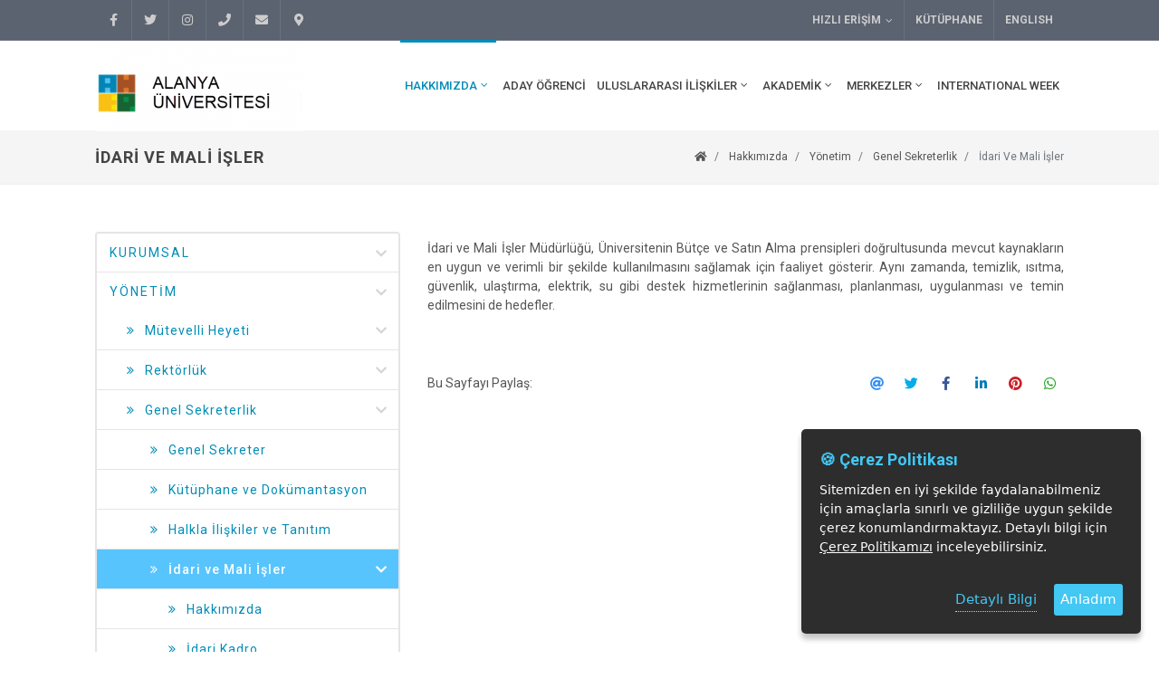

--- FILE ---
content_type: text/html; charset=UTF-8
request_url: https://www.alanyauniversity.edu.tr/tr/idari-ve-mali-isler
body_size: 14712
content:
<!DOCTYPE HTML>
<html class="no-js" lang="tr">

<head>
            <meta http-equiv="Content-Type" content="text/html; charset=utf-8">

        <title>İdari ve Mali İşler</title>

        <meta name="description" content="Akdeniz'in dünyaya açılan kapısı...">
        <meta name="keywords"    content="">
        <meta name="author"      content="Alanya Üniversitesi">

        <meta property="og:type"        content="article">
        <meta property="og:site_name"   content="Alanya Üniversitesi">
        <meta property="og:url"         content="https://www.alanyauniversity.edu.tr/tr/idari-ve-mali-isler">
        <meta property="og:title"       content="İdari ve Mali İşler">
        <meta property="og:description" content="Akdeniz'in dünyaya açılan kapısı...">
        <meta property="og:image"       content="">
        <meta property="og:image:width" content="900"/>
        <meta property="og:image:height" content="600"/>

        <meta name="twitter:title"       content="İdari ve Mali İşler">
        <meta name="twitter:description" content="Akdeniz'in dünyaya açılan kapısı...">
        <meta name="twitter:card"        content="summary_large_image">
        <meta name="twitter:image"       content="">
    
    <meta name="viewport"
content="width=device-width, user-scalable=no, initial-scale=1.0, minimum-scale=1.0, maximum-scale=1.0">
<meta name="format-detection" content="telephone=no">

<!-- Google Tag Manager -->
<script>(function(w,d,s,l,i){w[l]=w[l]||[];w[l].push({'gtm.start':
new Date().getTime(),event:'gtm.js'});var f=d.getElementsByTagName(s)[0],
j=d.createElement(s),dl=l!='dataLayer'?'&l='+l:'';j.async=true;j.src=
'https://www.googletagmanager.com/gtm.js?id='+i+dl;f.parentNode.insertBefore(j,f);
})(window,document,'script','dataLayer','GTM-M95CMF6');</script>
<!-- End Google Tag Manager -->

<!-- Stylesheets============================================= -->
<link href="https://fonts.googleapis.com/css?family=Lato:300,400,400i,700|Raleway:300,400,500,600,700|Crete+Round:400i|Martel+Sans:200,300,400,600,700,800,900&display=swap&subset=latin-ext" rel="stylesheet">
<link href="https://fonts.googleapis.com/css?family=Roboto+Slab:300,400,700%7CRoboto:400,500,700" rel="stylesheet" type="text/css" />
<link href="https://fonts.googleapis.com/css?family=Playfair+Display:400,400i,500,500i,600,600i,700,700i,800,800i,900,900i&display=swap&subset=latin-ext" rel="stylesheet">
<link href="https://fonts.googleapis.com/css2?family=Roboto:ital,wght@0,100;0,300;0,400;0,500;0,700;0,900;1,100;1,300;1,400;1,500;1,700;1,900&display=swap" rel="stylesheet">

<link rel="stylesheet" href="/mainpage/css/bootstrap.css" type="text/css" />
<link rel="stylesheet" href="/mainpage/css/style.css" type="text/css" />
<link rel="stylesheet" href="/mainpage/css/swiper.css" type="text/css" />
<link rel="stylesheet" href="/mainpage/css/dark.css" type="text/css" />
<link rel="stylesheet" href="/mainpage/css/font-icons.css" type="text/css" />
<link rel="stylesheet" href="/mainpage/css/animate.css" type="text/css" />
<link rel="stylesheet" href="/mainpage/addons/Magnific-Popup-master/dist/magnific-popup.css" type="text/css" />
<link rel="stylesheet" href="/mainpage/css/responsive.css" type="text/css" />
<link rel="stylesheet" href="/common/addons/lightbox2/dist/css/lightbox.css" type="text/css" >

<!-- Theme Color Stylesheet -->
<link rel="stylesheet" href="/mainpage/css/colors.css" type="text/css" />
<link rel="stylesheet" href="/mainpage/css/fonts.css" type="text/css" />
<link rel="stylesheet" href="/mainpage/css/custom.css" type="text/css" />

<!-- Font Awesome -->
<link rel="stylesheet" href="/common/addons/fontawesome-5.8.2/css/all.css">
<link rel="stylesheet" href="/common/addons/fontawesome-5.8.2/css/v4-shims.css">

<!-- jssocials -->
<link type="text/css" rel="stylesheet" href="/common/addons/jssocials/jssocials.css" />
<link type="text/css" rel="stylesheet" href="/common/addons/jssocials/jssocials-theme-minima.css" />

<!-- Çerez Politikası -->
<link rel="stylesheet" type="text/css" href="/common/css/cookie_consent.css">

<!-- SLIDER REVOLUTION 5.x CSS SETTINGS -->
<link rel="stylesheet" type="text/css" href="/common/addons/rs-plugin/css/settings.css" media="screen" />
<link rel="stylesheet" type="text/css" href="/common/addons/rs-plugin/css/layers.css">
<link rel="stylesheet" type="text/css" href="/common/addons/rs-plugin/css/navigation.css">

    <link rel="shortcut icon" type="image/png" href="https://3fcampus.alanyahep.edu.tr/uploads/logos/webadmin.ahep/favicon_tr.png"/>

<style type="text/css">
    .social-share {
        margin-top: 50px;
    }

    .social-share span.share-text {
        vertical-align: middle;
        display: inline-block;
        height: 50px;
        line-height: 50px;
    }

    .jssocials {
        display: inline-block;
        float: right;
    }

    .jssocials-share-logo {
        font-size: 15px !important;
        line-height: 38px !important;
        width: 30px;
        height: 40px;
    }
    #announcements .event-list-cont > h4.post-title{
        height: 100px;
        scrollbar-width: none;
    }
    #announcements .event-list-cont > h4.post-title::-webkit-scrollbar {
        display: none;
    }
</style>

        
    
    <style type="text/css">
        .social-share span {
            line-height: 50px;
        }
    </style>
</head>

<body class="stretched">
    <!-- Google Tag Manager (noscript) -->
<noscript><iframe src=https://www.googletagmanager.com/ns.html?id=GTM-M95CMF6
height="0" width="0" style="display:none;visibility:hidden"></iframe></noscript>
<!-- End Google Tag Manager (noscript) -->

    <div id="wrapper" class="clearfix">
        <div id="top-bar" class="bgcolor dark" style="background-color: #5B6270 !important;">
            <div class="container clearfix">
                <div class="col_half nobottommargin clearfix">
                    <div id="top-social">
                        <ul>
                                            <li>
            <a href="https://www.facebook.com/alanyauniversitesi" class="si-facebook">
                <span class="ts-icon">
                    <i class="fa fa-facebook"></i>
                </span>
                <span class="ts-text">Facebook</span>
            </a>
        </li>
            <li>
            <a href="https://twitter.com/alanyauniv" class="si-twitter">
                <span class="ts-icon">
                    <i class="fa fa-twitter"></i>
                </span>
                <span class="ts-text">Twitter</span>
            </a>
        </li>
            <li>
            <a href="https://www.instagram.com/alanyauniv" class="si-instagram">
                <span class="ts-icon">
                    <i class="fa fa-instagram"></i>
                </span>
                <span class="ts-text">Instagram</span>
            </a>
        </li>
                                                <li>
            <a href="tel:+902425136969" class="si-amazon">
                <span class="ts-icon">
                    <i class="fa fa-phone"></i>
                </span>
                <span class="ts-text">(+90 242) 513 69 69</span>
            </a>
        </li>
            <li>
            <a href="mailto:info@alanyauniversity.edu.tr" class="si-gplus">
                <span class="ts-icon">
                    <i class="fa fa-envelope"></i>
                </span>
                <span class="ts-text">info@alanyauniversity.edu.tr</span>
            </a>
        </li>
            <li>
            <a href="https://www.alanyauniversity.edu.tr/tr/iletisim" class="si-skype">
                <span class="ts-icon">
                    <i class="fa fa-map-marker"></i>
                </span>
                <span class="ts-text">İletişim</span>
            </a>
        </li>
                            </ul>
                    </div>
                </div>

                <div class="col_half fright col_last nobottommargin">
                    <div class="top-links">
                        <ul>
                                <li class="d-md-none d-sm-inline-block">
                <a href="https://www.facebook.com/alanyauniversitesi"><i class="icon-facebook"></i></a>
            </li>
                    <li class="d-md-none d-sm-inline-block">
                <a href="https://twitter.com/alanyauniv"><i class="icon-twitter"></i></a>
            </li>
                    <li class="d-md-none d-sm-inline-block">
                <a href="https://www.instagram.com/alanyauniv"><i class="icon-instagram"></i></a>
            </li>
            
                                <li class="d-md-none d-sm-inline-block">
                <a href="tel:+902425136969">
                    <i style="vertical-align: middle;" class="fa fa-phone"></i>
                </a>
            </li>
                    <li class="d-md-none d-sm-inline-block">
                <a href="mailto:info@alanyauniversity.edu.tr">
                    <i style="vertical-align: middle;" class="fa fa-envelope"></i>
                </a>
            </li>
                    <li class="d-md-none d-sm-inline-block">
                <a href="https://www.alanyauniversity.edu.tr/tr/iletisim">
                    <i style="vertical-align: middle;" class="fa fa-map-marker"></i>
                </a>
            </li>
            </ul>

                        <ul>
                                    <li>
        <a href="#">Hızlı Erişim</a>
            <ul class="header-shortcut">
                            <li><a href="https://sis.alanyauniversity.edu.tr/router.aspx?curOp=eg">
                    <i class="fa fa-info"></i>
                    Öğrenci Bilgi Sistemi
                </a></li>
                            <li><a href="https://kalite.alanyauniversity.edu.tr/tr/misyon-vizyon-hedefler">
                    <i class="fa fa-bars"></i>
                    Kalite Güvence Sistemi
                </a></li>
                            <li><a href="https://librarykatalog.alanyauniversity.edu.tr/">
                    <i class="fa fa-book"></i>
                    Kütüphane
                </a></li>
                            <li><a href="http://ects.alanyahep.edu.tr/">
                    <i class="fa fa-book"></i>
                    ECTS
                </a></li>
                            <li><a href="http://ebys.alanyauniversity.edu.tr/enVision/Login.aspx">
                    <i class="fa fa-folder-open"></i>
                    EBYS
                </a></li>
                            <li><a href="https://outlook.office365.com">
                    <i class="fa fa-envelope"></i>
                    E-POSTA
                </a></li>
                            <li><a href="https://3fcampus.alanyahep.edu.tr">
                    <i class="fa fa-asterisk"></i>
                    Site Ayarları
                </a></li>
                    </ul>
    </li>

                            <li><a href="https://librarykatalog.alanyauniversity.edu.tr/tr">
                                Kütüphane
                            </a></li>

                                                
                                        
<li class="second-lang langSelect">
            <a href="#" data-language="en">ENGLISH</a>
    </li>
                        </ul>
                    </div>
                </div>
            </div>
        </div>

        <header id="header">
    <div id="header-wrap">
        <div class="container clearfix">
            <div id="primary-menu-trigger"><i class="icon-reorder"></i></div>

            <div id="logo">
                <a href="https://www.alanyauniversity.edu.tr/tr"
                class="standard-logo"
                data-dark-logo="https://3fcampus.alanyahep.edu.tr/uploads/logos/webadmin.ahep/main_logo_tr_6.png">
                    <img src="https://3fcampus.alanyahep.edu.tr/uploads/logos/webadmin.ahep/main_logo_tr_6.png"
                    alt="Logo">
                </a>
                <a href="https://www.alanyauniversity.edu.tr/tr"
                class="retina-logo"
                data-dark-logo="https://3fcampus.alanyahep.edu.tr/uploads/logos/webadmin.ahep/retina_logo_tr_3.png">
                    <img src="https://3fcampus.alanyahep.edu.tr/uploads/logos/webadmin.ahep/retina_logo_tr_3.png"
                    alt="Logo">
                </a>
            </div>

            <nav id="primary-menu" class="with-arrows clearfix">
                                                <ul>
                                        
                
        <li
                     class='menu-color-tech
                         active            '
                >
                                        
                        
            <a href="#"><div>HAKKIMIZDA</div></a>

                                                                                                                    
                                    
                                            <ul>
                                                
                
        <li
                >
                                        
                        
            <a href="#"><div>Kurumsal</div></a>

                                                                                                                                                                                                                                                                                                        
                                    
                                            <ul>
                                                
                
        <li
                >
                                        
                        
            <a href="https://www.alanyauniversity.edu.tr/tr/hamdullah-emin-pasa-ve-kurucu-vakfimiz-hakkinda"><div>Hamdullah Emin Paşa ve Kurucu Vakfımız Hakkında</div></a>

                    </li>
                    
                
        <li
                >
                                        
                        
            <a href="https://www.alanyauniversity.edu.tr/tr/tarihce"><div>Tarihçe</div></a>

                    </li>
                    
                
        <li
                >
                                        
                                                    
            <a href="https://kalite.alanyauniversity.edu.tr/tr/misyon-vizyon-hedefler"><div>Misyon, Vizyon ve Stratejik Hedefler</div></a>

                    </li>
                    
                
        <li
                >
                                        
                                                    
            <a href="https://kalite.alanyauniversity.edu.tr/tr/mevzuat"><div>Yönetmelik - Yönerge</div></a>

                    </li>
                    
                
        <li
                >
                                        
                        
            <a href="https://www.alanyauniversity.edu.tr/tr/logo-standartlari"><div>Logo Standartları</div></a>

                    </li>
                    
                
        <li
                >
                                        
                                                    
            <a href="https://kalite.alanyauniversity.edu.tr/tr/misyon-vizyon-hedefler"><div>Kalite Güvence Sistemi</div></a>

                                            
                                    </li>
                    
                
        <li
                >
                                        
                        
            <a href="https://www.alanyauniversity.edu.tr/tr/kisisel-verilerin-korunmasi"><div>Kişisel Verilerin Korunması</div></a>

                    </li>
    
                        </ul>
                                                        </li>
                    
                
        <li
                >
                                        
                        
            <a href="#"><div>Yönetim</div></a>

                                                                                                                                                                                            
                                    
                                            <ul>
                                                
                
        <li
                >
                                        
                        
            <a href="#"><div>Mütevelli Heyeti</div></a>

                                                                                                                    
                                    
                                            <ul>
                                                
                
        <li
                >
                                        
                        
            <a href="https://www.alanyauniversity.edu.tr/tr/mutevelli-heyet-baskani"><div>Mütevelli Heyet Başkanı</div></a>

                    </li>
                    
                
        <li
                >
                                        
                        
            <a href="https://www.alanyauniversity.edu.tr/tr/mutevelli-heyet-uyeleri"><div>Mütevelli Heyet Üyeleri</div></a>

                    </li>
    
                        </ul>
                                                        </li>
                    
                
        <li
                >
                                        
                        
            <a href="#"><div>Rektörlük</div></a>

                                                                                                                                                                                                                                                                                                                                            
                                    
                                            <ul>
                                                
                
        <li
                >
                                        
                        
            <a href="https://www.alanyauniversity.edu.tr/tr/rektor"><div>Rektör</div></a>

                    </li>
                    
                
        <li
                >
                                        
                        
            <a href="https://www.alanyauniversity.edu.tr/tr/rektorun-mesaji"><div>Rektörün Mesajı</div></a>

                    </li>
                    
                
        <li
                >
                                        
                        
            <a href="https://www.alanyauniversity.edu.tr/tr/rektor-basdanismani"><div>Rektör Başdanışmanı</div></a>

                    </li>
                    
                
        <li
                >
                                        
                        
            <a href="https://www.alanyauniversity.edu.tr/tr/akademik-danisma-kurulu"><div>Akademik Danışma Kurulu</div></a>

                    </li>
                    
                
        <li
                >
                                        
                        
            <a href="https://www.alanyauniversity.edu.tr/tr/universite-yonetim-kurulu"><div>Üniversite Yönetim Kurulu</div></a>

                    </li>
                    
                
        <li
                >
                                        
                        
            <a href="https://www.alanyauniversity.edu.tr/tr/universite-senatosu"><div>Üniversite Senatosu</div></a>

                    </li>
                    
                
        <li
                >
                                        
                        
            <a href="#"><div>Kurul ve Komisyonlar</div></a>

                                                                                
                                    
                                            <ul>
                                                
                
        <li
                >
                                        
                                                    
            <a href="https://kalite.alanyauniversity.edu.tr/tr/kalite-komisyonu"><div>Komisyonlar</div></a>

                    </li>
    
                        </ul>
                                                        </li>
                    
                
        <li
                >
                                        
                        
            <a href="#"><div>Bağlı Birimler</div></a>

                                                                                                                    
                                    
                                            <ul>
                                                
                
        <li
                >
                                        
                                                    
            <a href="https://kalite.alanyauniversity.edu.tr/tr/misyon-vizyon-hedefler"><div>Kalite Koordinatörlüğü</div></a>

                    </li>
                    
                
        <li
                >
                                        
                        
            <a href="#"><div>Merkezler ve Birimler</div></a>

                                                                                                                                                                                            
                                    
                                            <ul>
                                                
                
        <li
                >
                                        
                                                    
            <a href="https://www.alanyauniversity.edu.tr/tr/learning-management-system-lms"><div>Açık ve Uzaktan Öğrenme Araştırma ve Uygulama Merkezi</div></a>

                    </li>
                    
                
        <li
                >
                                        
                                                    
            <a href="https://alumni.alanyauniversity.edu.tr/"><div>Kariyer ve Mezunlar Birliği</div></a>

                    </li>
                    
                
        <li
                >
                                        
                                                    
            <a href="https://bap.alanyauniversity.edu.tr/tr/anasayfa"><div>Bilimsel Araştırma Projeleri Birimi</div></a>

                    </li>
                    
                
        <li
                >
                                        
                                                    
            <a href="https://access.alanyauniversity.edu.tr/tr/anasayfa"><div>Engelli Öğrenci Birimi</div></a>

                    </li>
    
                        </ul>
                                                        </li>
    
                        </ul>
                                                        </li>
    
                        </ul>
                                                        </li>
                    
                
        <li
                >
                                        
                        
            <a href="#"><div>Genel Sekreterlik</div></a>

                                                                                                                                                                                                                                                                                                                                                                                                                                                                                            
                                    
                                            <ul>
                                                
                
        <li
                >
                                        
                        
            <a href="https://www.alanyauniversity.edu.tr/tr/genel-sekreter"><div>Genel Sekreter</div></a>

                    </li>
                    
                
        <li
                >
                                        
                                                    
            <a href="https://library.alanyauniversity.edu.tr/tr"><div>Kütüphane ve Dokümantasyon</div></a>

                    </li>
                    
                
        <li
                >
                                        
                                                    
            <a href="https://tanitim.alanyauniversity.edu.tr/"><div>Halkla İlişkiler ve Tanıtım</div></a>

                    </li>
                    
                
        <li
                >
                                        
                        
            <a href="https://www.alanyauniversity.edu.tr/tr/idari-ve-mali-isler"><div>İdari ve Mali İşler</div></a>

                                                                                                                                                        
                                    
                                            <ul>
                                                
                
        <li
                >
                                        
                        
            <a href="https://www.alanyauniversity.edu.tr/tr/hakkimizda"><div>Hakkımızda</div></a>

                    </li>
                    
                
        <li
                >
                                        
                        
            <a href="https://www.alanyauniversity.edu.tr/tr/idari-kadro"><div>İdari Kadro</div></a>

                    </li>
                    
                
        <li
                >
                                        
                        
            <a href="https://www.alanyauniversity.edu.tr/tr/formlar"><div>Formlar</div></a>

                    </li>
    
                        </ul>
                                                        </li>
                    
                
        <li
                >
                                        
                                                    
            <a href="https://hr.alanyauniversity.edu.tr/"><div>İnsan Kaynakları</div></a>

                    </li>
                    
                
        <li
                >
                                        
                                                    
            <a href="https://oim.alanyauniversity.edu.tr/"><div>Öğrenci İşleri</div></a>

                    </li>
                    
                
        <li
                >
                                        
                                                    
            <a href="https://sks.alanyauniversity.edu.tr/"><div>Sağlık, Kültür ve Spor</div></a>

                    </li>
                    
                
        <li
                >
                                        
                        
            <a href="#"><div>Uluslararası İlişkiler</div></a>

                                                                                                                    
                                    
                                            <ul>
                                                
                
        <li
                >
                                        
                                                    
            <a href="https://iro.alanyauniversity.edu.tr/en"><div>Dış İlişkiler Ofisi</div></a>

                    </li>
                    
                
        <li
                >
                                        
                                                    
            <a href="https://erasmus.alanyauniversity.edu.tr/"><div>Erasmus+</div></a>

                    </li>
    
                        </ul>
                                                        </li>
                    
                
        <li
                >
                                        
                                                    
            <a href="https://yi.alanyauniversity.edu.tr"><div>Yazı İşleri</div></a>

                    </li>
                    
                
        <li
                >
                                        
                                                    
            <a href="https://sg.alanyauniversity.edu.tr"><div>Strateji Geliştirme</div></a>

                    </li>
                    
                
        <li
                >
                                        
                        
            <a href="https://www.alanyauniversity.edu.tr/tr/bilgi-islem"><div>Bilgi İşlem</div></a>

                    </li>
                    
                
        <li
                >
                                        
                        
            <a href="https://www.alanyauniversity.edu.tr/tr/yapi-isleri-ve-teknik"><div>Yapı İşleri ve Teknik</div></a>

                    </li>
    
                        </ul>
                                                        </li>
                    
                
        <li
                >
                                        
                        
            <a href="https://www.alanyauniversity.edu.tr/tr/organizasyon-semasi"><div>Organizasyon Şeması</div></a>

                    </li>
    
                        </ul>
                                                        </li>
    
                        </ul>
                                                        </li>
                    
                
        <li
                     class='menu-color-home
                                    '
                >
                                        
                                                    
            <a href="https://aday.alanyauniversity.edu.tr"><div>ADAY ÖĞRENCİ</div></a>

                    </li>
                    
                
        <li
                     class='menu-color-market
                                    '
                >
                                        
                                                    
            <a href="https://iro.alanyauniversity.edu.tr/en"><div>ULUSLARARASI İLİŞKİLER</div></a>

                                                                                                                                                        
                                    
                                            <ul>
                                                
                
        <li
                >
                                        
                                                    
            <a href="https://erasmus.alanyauniversity.edu.tr/"><div>Erasmus+</div></a>

                    </li>
                    
                
        <li
                >
                                        
                                                    
            <a href="https://iro.alanyauniversity.edu.tr/en"><div>Dış İlişkiler Ofisi</div></a>

                    </li>
                    
                
        <li
                >
                                        
                        
            <a href="https://www.alanyauniversity.edu.tr/tr/tanitim-filmi"><div>Tanıtım Filmi</div></a>

                    </li>
    
                        </ul>
                                                        </li>
                    
                
        <li
                     class='menu-color-lifestyle
                                    '
                >
                                        
                        
            <a href="#"><div>AKADEMİK</div></a>

                                                                                                                                                                                                                                                                    
                                    
                                            <ul>
                                                
                
        <li
                >
                                        
                        
            <a href="#"><div>Fakülteler</div></a>

                                                                                                                                                                                            
                                    
                                            <ul>
                                                
                
        <li
                >
                                        
                                                    
            <a href="https://fea.alanyauniversity.edu.tr/tr"><div>İktisadi, İdari ve Sosyal Bilimler Fakültesi</div></a>

                                                                                                                                                                                            
                                    
                                            <ul>
                                                
                
        <li
                >
                                        
                                                    
            <a href="https://isletme.alanyauniversity.edu.tr"><div>İşletme (Türkçe)</div></a>

                    </li>
                    
                
        <li
                >
                                        
                                                    
            <a href="https://ba.alanyauniversity.edu.tr"><div>İşletme (İngilizce)</div></a>

                    </li>
                    
                
        <li
                >
                                        
                                                    
            <a href="https://trm.alanyauniversity.edu.tr"><div>Turizm İşletmeciliği Bölümü (İngilizce)</div></a>

                    </li>
                    
                
        <li
                >
                                        
                                                    
            <a href="https://trz.alanyauniversity.edu.tr/"><div>Turizm İşletmeciliği Bölümü (Türkçe)</div></a>

                    </li>
    
                        </ul>
                                                        </li>
                    
                
        <li
                >
                                        
                                                    
            <a href="https://feng.alanyauniversity.edu.tr"><div>Mühendislik ve Doğa Bilimleri Fakültesi</div></a>

                                                                                                                                                                                                                                
                                    
                                            <ul>
                                                
                
        <li
                >
                                        
                                                    
            <a href="https://cse.alanyauniversity.edu.tr/"><div>Bilgisayar Mühendisliği Bölümü (İngilizce)</div></a>

                    </li>
                    
                
        <li
                >
                                        
                                                    
            <a href="https://im.alanyauniversity.edu.tr"><div>İç Mimarlık ve Çevre Tasarımı</div></a>

                    </li>
                    
                
        <li
                >
                                        
                                                    
            <a href="https://mim.alanyauniversity.edu.tr/"><div>Mimarlık (Türkçe)</div></a>

                    </li>
                    
                
        <li
                >
                                        
                                                    
            <a href="https://arch.alanyauniversity.edu.tr/"><div>Mimarlık Bölümü (İngilizce)</div></a>

                    </li>
                    
                
        <li
                >
                                        
                                                    
            <a href="https://ybs.alanyauniversity.edu.tr/"><div>Yönetim Bilişim Sistemleri</div></a>

                    </li>
    
                        </ul>
                                                        </li>
                    
                
        <li
                >
                                        
                                                    
            <a href="https://fad.alanyauniversity.edu.tr"><div>Sanat ve Tasarım Fakültesi</div></a>

                                                                                                                                                                                            
                                    
                                            <ul>
                                                
                
        <li
                >
                                        
                                                    
            <a href="https://cizgifilm.alanyauniversity.edu.tr/"><div>Çizgi Film ve Animasyon Bölümü (Türkçe)</div></a>

                    </li>
                    
                
        <li
                >
                                        
                                                    
            <a href="https://gas.alanyauniversity.edu.tr/"><div>Gastronomi ve Mutfak Sanatları Bölümü (Türkçe)</div></a>

                    </li>
                    
                
        <li
                >
                                        
                                                    
            <a href="https://gca.alanyauniversity.edu.tr/"><div>Gastronomi ve Mutfak Sanatları Bölümü (İngilizce)</div></a>

                    </li>
                    
                
        <li
                >
                                        
                                                    
            <a href="https://com.alanyauniversity.edu.tr/"><div>İletişim ve Tasarımı Bölümü (İngilizce)</div></a>

                                            
                                    </li>
    
                        </ul>
                                                        </li>
                    
                
        <li
                >
                                        
                                                    
            <a href="https://saglik.alanyauniversity.edu.tr"><div>Sağlık Bilimleri Fakültesi</div></a>

                                                                                                                    
                                    
                                            <ul>
                                                
                
        <li
                >
                                        
                                                    
            <a href="https://ftr.alanyauniversity.edu.tr/"><div>Fizyoterapi ve Rehabilitasyon</div></a>

                    </li>
                    
                
        <li
                >
                                        
                                                    
            <a href="https://hemsirelik.alanyauniversity.edu.tr/"><div>Hemşirelik</div></a>

                    </li>
    
                        </ul>
                                                        </li>
    
                        </ul>
                                                        </li>
                    
                
        <li
                >
                                        
                                                    
            <a href="https://myo.alanyauniversity.edu.tr/tr/"><div>Meslek Yüksekokulu</div></a>

                                                                                                                                                                                                                                                                                                        
                                    
                                            <ul>
                                                
                
        <li
                >
                                        
                                                    
            <a href="https://aat.alanyauniversity.edu.tr/"><div>Akıllı Altyapılar Teknikerliği</div></a>

                    </li>
                    
                
        <li
                >
                                        
                                                    
            <a href="https://ascilik.alanyauniversity.edu.tr/"><div>Aşçılık Programı</div></a>

                    </li>
                    
                
        <li
                >
                                        
                                                    
            <a href="https://bp.alanyauniversity.edu.tr"><div>Bilgisayar Programcılığı</div></a>

                    </li>
                    
                
        <li
                >
                                        
                                                    
            <a href="https://ftt.alanyauniversity.edu.tr/"><div>Fizyoterapi Programı</div></a>

                    </li>
                    
                
        <li
                >
                                        
                                                    
            <a href="https://gidaanalizi.alanyauniversity.edu.tr/"><div>Gıda Kalite Kontrolü Ve Analizi</div></a>

                    </li>
                    
                
        <li
                >
                                        
                                                    
            <a href="https://kimtek.alanyauniversity.edu.tr"><div>Kimya Teknolojisi</div></a>

                    </li>
                    
                
        <li
                >
                                        
                                                    
            <a href="http://toi.alanyauniversity.edu.tr"><div>Turizm ve Otel İşletmeciliği</div></a>

                    </li>
    
                        </ul>
                                                        </li>
                    
                
        <li
                >
                                        
                                                    
            <a href="https://enstitu.alanyauniversity.edu.tr"><div>Lisansüstü Eğitim Enstitüsü</div></a>

                                            
                                    </li>
                    
                
        <li
                >
                                        
                                                    
            <a href="https://ydyo.alanyauniversity.edu.tr/"><div>Yabancı Diller Yüksekokulu</div></a>

                    </li>
                    
                
        <li
                >
                                        
                                                    
            <a href="https://oim.alanyauniversity.edu.tr/tr/akademik-takvim"><div>Akademik Takvim</div></a>

                    </li>
                    
                
        <li
                >
                                        
                                                    
            <a href="https://3fcampus.alanyahep.edu.tr/uploads/cms/oim.ahep/5436.pdf"><div>Akademisyen El Kitabı</div></a>

                    </li>
    
                        </ul>
                                                        </li>
                    
                
        <li
                     class='menu-color-sports
                                    '
                >
                                        
                        
            <a href="#"><div>MERKEZLER</div></a>

                                                                                                                                                                                                                                                                                                        
                                    
                                            <ul>
                                                
                
        <li
                >
                                        
                                                    
            <a href="https://sem.alanyauniversity.edu.tr"><div>SEM (Sürekli Eğitim Merkezi)</div></a>

                    </li>
                    
                
        <li
                >
                                        
                                                    
            <a href="https://tto.alanyauniversity.edu.tr"><div>Teknoloji Transfer Ofisi (TTO)</div></a>

                    </li>
                    
                
        <li
                >
                                        
                                                    
            <a href="https://tomer.alanyauniversity.edu.tr/tr"><div>TÖMER</div></a>

                                            
                                    </li>
                    
                
        <li
                >
                                        
                        
            <a href="#"><div>Uzaktan Eğitim</div></a>

                                                                                                                    
                                    
                                            <ul>
                                                
                
        <li
                >
                                        
                                                    
            <a href="https://teams.microsoft.com"><div>Uzaktan Eğitim Platformu Microsoft Teams Giriş</div></a>

                    </li>
                    
                
        <li
                >
                                        
                        
            <a href="https://www.alanyauniversity.edu.tr/tr/microsoft-teams-kullanimi"><div>Microsoft Teams Kullanımı</div></a>

                    </li>
    
                        </ul>
                                                        </li>
                    
                
        <li
                >
                                        
                                                    
            <a href="https://lab.alanyauniversity.edu.tr"><div>Laboratuvar</div></a>

                    </li>
                    
                
        <li
                >
                                        
                                                    
            <a href="https://pdm.alanyauniversity.edu.tr/tr"><div>Psikolojik Danışmanlık Merkezi</div></a>

                    </li>
                    
                
        <li
                >
                                        
                                                    
            <a href="https://www.alanyauniversity.edu.tr/tr/announcements.all"><div>Duyurular</div></a>

                    </li>
    
                        </ul>
                                                        </li>
                    
                
        <li
                     class='menu-color-food
                                    '
                >
                                        
                                                    
            <a href="https://iw.alanyauniversity.edu.tr/tr/"><div>INTERNATIONAL WEEK</div></a>

                    </li>
    
                </ul>

                <!-- Mobile Menu -->
                <ul class="mobile-primary-menu">
                                        
        <li
                     class='menu-color-tech'
                >
                                        
                        
            <a href="#"><div>HAKKIMIZDA</div></a>

                                                                                                                    
                                    <ul>
                                                                    
        <li
                >
                                        
                        
            <a href="#"><div>Kurumsal</div></a>

                                                                                                                                                                                                                                                                                                        
                                    <ul>
                                                                    
        <li
                >
                                        
                        
            <a href="https://www.alanyauniversity.edu.tr/tr/hamdullah-emin-pasa-ve-kurucu-vakfimiz-hakkinda"><div>Hamdullah Emin Paşa ve Kurucu Vakfımız Hakkında</div></a>

                    </li>
                    
        <li
                >
                                        
                        
            <a href="https://www.alanyauniversity.edu.tr/tr/tarihce"><div>Tarihçe</div></a>

                    </li>
                    
        <li
                >
                                        
                                                    
            <a href="https://kalite.alanyauniversity.edu.tr/tr/misyon-vizyon-hedefler"><div>Misyon, Vizyon ve Stratejik Hedefler</div></a>

                    </li>
                    
        <li
                >
                                        
                                                    
            <a href="https://kalite.alanyauniversity.edu.tr/tr/mevzuat"><div>Yönetmelik - Yönerge</div></a>

                    </li>
                    
        <li
                >
                                        
                        
            <a href="https://www.alanyauniversity.edu.tr/tr/logo-standartlari"><div>Logo Standartları</div></a>

                    </li>
                    
        <li
                >
                                        
                                                    
            <a href="https://kalite.alanyauniversity.edu.tr/tr/misyon-vizyon-hedefler"><div>Kalite Güvence Sistemi</div></a>

                                            
                                    </li>
                    
        <li
                >
                                        
                        
            <a href="https://www.alanyauniversity.edu.tr/tr/kisisel-verilerin-korunmasi"><div>Kişisel Verilerin Korunması</div></a>

                    </li>
    
                    </ul>
                                    </li>
                    
        <li
                >
                                        
                        
            <a href="#"><div>Yönetim</div></a>

                                                                                                                                                                                            
                                    <ul>
                                                                    
        <li
                >
                                        
                        
            <a href="#"><div>Mütevelli Heyeti</div></a>

                                                                                                                    
                                    <ul>
                                                                    
        <li
                >
                                        
                        
            <a href="https://www.alanyauniversity.edu.tr/tr/mutevelli-heyet-baskani"><div>Mütevelli Heyet Başkanı</div></a>

                    </li>
                    
        <li
                >
                                        
                        
            <a href="https://www.alanyauniversity.edu.tr/tr/mutevelli-heyet-uyeleri"><div>Mütevelli Heyet Üyeleri</div></a>

                    </li>
    
                    </ul>
                                    </li>
                    
        <li
                >
                                        
                        
            <a href="#"><div>Rektörlük</div></a>

                                                                                                                                                                                                                                                                                                                                            
                                    <ul>
                                                                    
        <li
                >
                                        
                        
            <a href="https://www.alanyauniversity.edu.tr/tr/rektor"><div>Rektör</div></a>

                    </li>
                    
        <li
                >
                                        
                        
            <a href="https://www.alanyauniversity.edu.tr/tr/rektorun-mesaji"><div>Rektörün Mesajı</div></a>

                    </li>
                    
        <li
                >
                                        
                        
            <a href="https://www.alanyauniversity.edu.tr/tr/rektor-basdanismani"><div>Rektör Başdanışmanı</div></a>

                    </li>
                    
        <li
                >
                                        
                        
            <a href="https://www.alanyauniversity.edu.tr/tr/akademik-danisma-kurulu"><div>Akademik Danışma Kurulu</div></a>

                    </li>
                    
        <li
                >
                                        
                        
            <a href="https://www.alanyauniversity.edu.tr/tr/universite-yonetim-kurulu"><div>Üniversite Yönetim Kurulu</div></a>

                    </li>
                    
        <li
                >
                                        
                        
            <a href="https://www.alanyauniversity.edu.tr/tr/universite-senatosu"><div>Üniversite Senatosu</div></a>

                    </li>
                    
        <li
                >
                                        
                        
            <a href="#"><div>Kurul ve Komisyonlar</div></a>

                                                                                
                                    <ul>
                                                                    
        <li
                >
                                        
                                                    
            <a href="https://kalite.alanyauniversity.edu.tr/tr/kalite-komisyonu"><div>Komisyonlar</div></a>

                    </li>
    
                    </ul>
                                    </li>
                    
        <li
                >
                                        
                        
            <a href="#"><div>Bağlı Birimler</div></a>

                                                                                                                    
                                    <ul>
                                                                    
        <li
                >
                                        
                                                    
            <a href="https://kalite.alanyauniversity.edu.tr/tr/misyon-vizyon-hedefler"><div>Kalite Koordinatörlüğü</div></a>

                    </li>
                    
        <li
                >
                                        
                        
            <a href="#"><div>Merkezler ve Birimler</div></a>

                                                                                                                                                                                            
                                    <ul>
                                                                    
        <li
                >
                                        
                                                    
            <a href="https://www.alanyauniversity.edu.tr/tr/learning-management-system-lms"><div>Açık ve Uzaktan Öğrenme Araştırma ve Uygulama Merkezi</div></a>

                    </li>
                    
        <li
                >
                                        
                                                    
            <a href="https://alumni.alanyauniversity.edu.tr/"><div>Kariyer ve Mezunlar Birliği</div></a>

                    </li>
                    
        <li
                >
                                        
                                                    
            <a href="https://bap.alanyauniversity.edu.tr/tr/anasayfa"><div>Bilimsel Araştırma Projeleri Birimi</div></a>

                    </li>
                    
        <li
                >
                                        
                                                    
            <a href="https://access.alanyauniversity.edu.tr/tr/anasayfa"><div>Engelli Öğrenci Birimi</div></a>

                    </li>
    
                    </ul>
                                    </li>
    
                    </ul>
                                    </li>
    
                    </ul>
                                    </li>
                    
        <li
                >
                                        
                        
            <a href="#"><div>Genel Sekreterlik</div></a>

                                                                                                                                                                                                                                                                                                                                                                                                                                                                                            
                                    <ul>
                                                                    
        <li
                >
                                        
                        
            <a href="https://www.alanyauniversity.edu.tr/tr/genel-sekreter"><div>Genel Sekreter</div></a>

                    </li>
                    
        <li
                >
                                        
                                                    
            <a href="https://library.alanyauniversity.edu.tr/tr"><div>Kütüphane ve Dokümantasyon</div></a>

                    </li>
                    
        <li
                >
                                        
                                                    
            <a href="https://tanitim.alanyauniversity.edu.tr/"><div>Halkla İlişkiler ve Tanıtım</div></a>

                    </li>
                    
        <li
                >
                                        
                        
            <a href="https://www.alanyauniversity.edu.tr/tr/idari-ve-mali-isler"><div>İdari ve Mali İşler</div></a>

                                                                                                                                                        
                                    <ul>
                                                                    
        <li
                >
                                        
                        
            <a href="https://www.alanyauniversity.edu.tr/tr/hakkimizda"><div>Hakkımızda</div></a>

                    </li>
                    
        <li
                >
                                        
                        
            <a href="https://www.alanyauniversity.edu.tr/tr/idari-kadro"><div>İdari Kadro</div></a>

                    </li>
                    
        <li
                >
                                        
                        
            <a href="https://www.alanyauniversity.edu.tr/tr/formlar"><div>Formlar</div></a>

                    </li>
    
                    </ul>
                                    </li>
                    
        <li
                >
                                        
                                                    
            <a href="https://hr.alanyauniversity.edu.tr/"><div>İnsan Kaynakları</div></a>

                    </li>
                    
        <li
                >
                                        
                                                    
            <a href="https://oim.alanyauniversity.edu.tr/"><div>Öğrenci İşleri</div></a>

                    </li>
                    
        <li
                >
                                        
                                                    
            <a href="https://sks.alanyauniversity.edu.tr/"><div>Sağlık, Kültür ve Spor</div></a>

                    </li>
                    
        <li
                >
                                        
                        
            <a href="#"><div>Uluslararası İlişkiler</div></a>

                                                                                                                    
                                    <ul>
                                                                    
        <li
                >
                                        
                                                    
            <a href="https://iro.alanyauniversity.edu.tr/en"><div>Dış İlişkiler Ofisi</div></a>

                    </li>
                    
        <li
                >
                                        
                                                    
            <a href="https://erasmus.alanyauniversity.edu.tr/"><div>Erasmus+</div></a>

                    </li>
    
                    </ul>
                                    </li>
                    
        <li
                >
                                        
                                                    
            <a href="https://yi.alanyauniversity.edu.tr"><div>Yazı İşleri</div></a>

                    </li>
                    
        <li
                >
                                        
                                                    
            <a href="https://sg.alanyauniversity.edu.tr"><div>Strateji Geliştirme</div></a>

                    </li>
                    
        <li
                >
                                        
                        
            <a href="https://www.alanyauniversity.edu.tr/tr/bilgi-islem"><div>Bilgi İşlem</div></a>

                    </li>
                    
        <li
                >
                                        
                        
            <a href="https://www.alanyauniversity.edu.tr/tr/yapi-isleri-ve-teknik"><div>Yapı İşleri ve Teknik</div></a>

                    </li>
    
                    </ul>
                                    </li>
                    
        <li
                >
                                        
                        
            <a href="https://www.alanyauniversity.edu.tr/tr/organizasyon-semasi"><div>Organizasyon Şeması</div></a>

                    </li>
    
                    </ul>
                                    </li>
    
                    </ul>
                                    </li>
                    
        <li
                     class='menu-color-home'
                >
                                        
                                                    
            <a href="https://aday.alanyauniversity.edu.tr"><div>ADAY ÖĞRENCİ</div></a>

                    </li>
                    
        <li
                     class='menu-color-market'
                >
                                        
                                                    
            <a href="https://iro.alanyauniversity.edu.tr/en"><div>ULUSLARARASI İLİŞKİLER</div></a>

                                                                                                                                                        
                                    <ul>
                                                                    
        <li
                >
                                        
                                                    
            <a href="https://erasmus.alanyauniversity.edu.tr/"><div>Erasmus+</div></a>

                    </li>
                    
        <li
                >
                                        
                                                    
            <a href="https://iro.alanyauniversity.edu.tr/en"><div>Dış İlişkiler Ofisi</div></a>

                    </li>
                    
        <li
                >
                                        
                        
            <a href="https://www.alanyauniversity.edu.tr/tr/tanitim-filmi"><div>Tanıtım Filmi</div></a>

                    </li>
    
                    </ul>
                                    </li>
                    
        <li
                     class='menu-color-lifestyle'
                >
                                        
                        
            <a href="#"><div>AKADEMİK</div></a>

                                                                                                                                                                                                                                                                    
                                    <ul>
                                                                    
        <li
                >
                                        
                        
            <a href="#"><div>Fakülteler</div></a>

                                                                                                                                                                                            
                                    <ul>
                                                                    
        <li
                >
                                        
                                                    
            <a href="https://fea.alanyauniversity.edu.tr/tr"><div>İktisadi, İdari ve Sosyal Bilimler Fakültesi</div></a>

                                                                                                                                                                                            
                                    <ul>
                                                                    
        <li
                >
                                        
                                                    
            <a href="https://isletme.alanyauniversity.edu.tr"><div>İşletme (Türkçe)</div></a>

                    </li>
                    
        <li
                >
                                        
                                                    
            <a href="https://ba.alanyauniversity.edu.tr"><div>İşletme (İngilizce)</div></a>

                    </li>
                    
        <li
                >
                                        
                                                    
            <a href="https://trm.alanyauniversity.edu.tr"><div>Turizm İşletmeciliği Bölümü (İngilizce)</div></a>

                    </li>
                    
        <li
                >
                                        
                                                    
            <a href="https://trz.alanyauniversity.edu.tr/"><div>Turizm İşletmeciliği Bölümü (Türkçe)</div></a>

                    </li>
    
                    </ul>
                                    </li>
                    
        <li
                >
                                        
                                                    
            <a href="https://feng.alanyauniversity.edu.tr"><div>Mühendislik ve Doğa Bilimleri Fakültesi</div></a>

                                                                                                                                                                                                                                
                                    <ul>
                                                                    
        <li
                >
                                        
                                                    
            <a href="https://cse.alanyauniversity.edu.tr/"><div>Bilgisayar Mühendisliği Bölümü (İngilizce)</div></a>

                    </li>
                    
        <li
                >
                                        
                                                    
            <a href="https://im.alanyauniversity.edu.tr"><div>İç Mimarlık ve Çevre Tasarımı</div></a>

                    </li>
                    
        <li
                >
                                        
                                                    
            <a href="https://mim.alanyauniversity.edu.tr/"><div>Mimarlık (Türkçe)</div></a>

                    </li>
                    
        <li
                >
                                        
                                                    
            <a href="https://arch.alanyauniversity.edu.tr/"><div>Mimarlık Bölümü (İngilizce)</div></a>

                    </li>
                    
        <li
                >
                                        
                                                    
            <a href="https://ybs.alanyauniversity.edu.tr/"><div>Yönetim Bilişim Sistemleri</div></a>

                    </li>
    
                    </ul>
                                    </li>
                    
        <li
                >
                                        
                                                    
            <a href="https://fad.alanyauniversity.edu.tr"><div>Sanat ve Tasarım Fakültesi</div></a>

                                                                                                                                                                                            
                                    <ul>
                                                                    
        <li
                >
                                        
                                                    
            <a href="https://cizgifilm.alanyauniversity.edu.tr/"><div>Çizgi Film ve Animasyon Bölümü (Türkçe)</div></a>

                    </li>
                    
        <li
                >
                                        
                                                    
            <a href="https://gas.alanyauniversity.edu.tr/"><div>Gastronomi ve Mutfak Sanatları Bölümü (Türkçe)</div></a>

                    </li>
                    
        <li
                >
                                        
                                                    
            <a href="https://gca.alanyauniversity.edu.tr/"><div>Gastronomi ve Mutfak Sanatları Bölümü (İngilizce)</div></a>

                    </li>
                    
        <li
                >
                                        
                                                    
            <a href="https://com.alanyauniversity.edu.tr/"><div>İletişim ve Tasarımı Bölümü (İngilizce)</div></a>

                                            
                                    </li>
    
                    </ul>
                                    </li>
                    
        <li
                >
                                        
                                                    
            <a href="https://saglik.alanyauniversity.edu.tr"><div>Sağlık Bilimleri Fakültesi</div></a>

                                                                                                                    
                                    <ul>
                                                                    
        <li
                >
                                        
                                                    
            <a href="https://ftr.alanyauniversity.edu.tr/"><div>Fizyoterapi ve Rehabilitasyon</div></a>

                    </li>
                    
        <li
                >
                                        
                                                    
            <a href="https://hemsirelik.alanyauniversity.edu.tr/"><div>Hemşirelik</div></a>

                    </li>
    
                    </ul>
                                    </li>
    
                    </ul>
                                    </li>
                    
        <li
                >
                                        
                                                    
            <a href="https://myo.alanyauniversity.edu.tr/tr/"><div>Meslek Yüksekokulu</div></a>

                                                                                                                                                                                                                                                                                                        
                                    <ul>
                                                                    
        <li
                >
                                        
                                                    
            <a href="https://aat.alanyauniversity.edu.tr/"><div>Akıllı Altyapılar Teknikerliği</div></a>

                    </li>
                    
        <li
                >
                                        
                                                    
            <a href="https://ascilik.alanyauniversity.edu.tr/"><div>Aşçılık Programı</div></a>

                    </li>
                    
        <li
                >
                                        
                                                    
            <a href="https://bp.alanyauniversity.edu.tr"><div>Bilgisayar Programcılığı</div></a>

                    </li>
                    
        <li
                >
                                        
                                                    
            <a href="https://ftt.alanyauniversity.edu.tr/"><div>Fizyoterapi Programı</div></a>

                    </li>
                    
        <li
                >
                                        
                                                    
            <a href="https://gidaanalizi.alanyauniversity.edu.tr/"><div>Gıda Kalite Kontrolü Ve Analizi</div></a>

                    </li>
                    
        <li
                >
                                        
                                                    
            <a href="https://kimtek.alanyauniversity.edu.tr"><div>Kimya Teknolojisi</div></a>

                    </li>
                    
        <li
                >
                                        
                                                    
            <a href="http://toi.alanyauniversity.edu.tr"><div>Turizm ve Otel İşletmeciliği</div></a>

                    </li>
    
                    </ul>
                                    </li>
                    
        <li
                >
                                        
                                                    
            <a href="https://enstitu.alanyauniversity.edu.tr"><div>Lisansüstü Eğitim Enstitüsü</div></a>

                                            
                                    </li>
                    
        <li
                >
                                        
                                                    
            <a href="https://ydyo.alanyauniversity.edu.tr/"><div>Yabancı Diller Yüksekokulu</div></a>

                    </li>
                    
        <li
                >
                                        
                                                    
            <a href="https://oim.alanyauniversity.edu.tr/tr/akademik-takvim"><div>Akademik Takvim</div></a>

                    </li>
                    
        <li
                >
                                        
                                                    
            <a href="https://3fcampus.alanyahep.edu.tr/uploads/cms/oim.ahep/5436.pdf"><div>Akademisyen El Kitabı</div></a>

                    </li>
    
                    </ul>
                                    </li>
                    
        <li
                     class='menu-color-sports'
                >
                                        
                        
            <a href="#"><div>MERKEZLER</div></a>

                                                                                                                                                                                                                                                                                                        
                                    <ul>
                                                                    
        <li
                >
                                        
                                                    
            <a href="https://sem.alanyauniversity.edu.tr"><div>SEM (Sürekli Eğitim Merkezi)</div></a>

                    </li>
                    
        <li
                >
                                        
                                                    
            <a href="https://tto.alanyauniversity.edu.tr"><div>Teknoloji Transfer Ofisi (TTO)</div></a>

                    </li>
                    
        <li
                >
                                        
                                                    
            <a href="https://tomer.alanyauniversity.edu.tr/tr"><div>TÖMER</div></a>

                                            
                                    </li>
                    
        <li
                >
                                        
                        
            <a href="#"><div>Uzaktan Eğitim</div></a>

                                                                                                                    
                                    <ul>
                                                                    
        <li
                >
                                        
                                                    
            <a href="https://teams.microsoft.com"><div>Uzaktan Eğitim Platformu Microsoft Teams Giriş</div></a>

                    </li>
                    
        <li
                >
                                        
                        
            <a href="https://www.alanyauniversity.edu.tr/tr/microsoft-teams-kullanimi"><div>Microsoft Teams Kullanımı</div></a>

                    </li>
    
                    </ul>
                                    </li>
                    
        <li
                >
                                        
                                                    
            <a href="https://lab.alanyauniversity.edu.tr"><div>Laboratuvar</div></a>

                    </li>
                    
        <li
                >
                                        
                                                    
            <a href="https://pdm.alanyauniversity.edu.tr/tr"><div>Psikolojik Danışmanlık Merkezi</div></a>

                    </li>
                    
        <li
                >
                                        
                                                    
            <a href="https://www.alanyauniversity.edu.tr/tr/announcements.all"><div>Duyurular</div></a>

                    </li>
    
                    </ul>
                                    </li>
                    
        <li
                     class='menu-color-food'
                >
                                        
                                                    
            <a href="https://iw.alanyauniversity.edu.tr/tr/"><div>INTERNATIONAL WEEK</div></a>

                    </li>
    
                </ul>

                            </nav>
        </div>
    </div>
</header>

        <section id="page-title" class="page-title-mini">
            <div class="container clearfix">
                <h1>İdari ve Mali İşler</h1>
                <ol class="breadcrumb">
                    <li class="breadcrumb-item">
                        <a href="/tr"><i class="icon-home"></i></a>
                    </li>

                                            
                        <li class="breadcrumb-item">
                            <a >
                                                                    Hakkımızda
                                                            </a>
                        </li>
                                            
                        <li class="breadcrumb-item">
                            <a >
                                                                    Yönetim
                                                            </a>
                        </li>
                                            
                        <li class="breadcrumb-item">
                            <a >
                                                                    Genel Sekreterlik
                                                            </a>
                        </li>
                                            
                        <li class="breadcrumb-item active" aria-current="page">
                            <a >
                                                                    İdari Ve Mali İşler
                                                            </a>
                        </li>
                                    </ol>
            </div>
        </section>

                
        <section id="content">
            <div class="content-wrap pb-0 pt-0">
                    <div class="section nobg nomargin">
        <div class="container clearfix">
            <div class="row clearfix">
                <div class="col-lg-4 col-md-4 d-sm-none d-md-block d-none d-sm-block">
                                                                                                                                                                                                                                                                            
                                                                    <nav class="nav-tree nobottommargin">
                            <ul>
                                                    
        <li
                >

                                        
                        
            <div><a href="#" target="_self">Kurumsal</a></div>

                            <ul style="
                                    display: none;
                                ">
                                                            
        <li
                >

                                        
                        
            <div><a href="/tr/hamdullah-emin-pasa-ve-kurucu-vakfimiz-hakkinda" target="_self">Hamdullah Emin Paşa ve Kurucu Vakfımız Hakkında</a></div>

                    </li>
                    
        <li
                >

                                        
                        
            <div><a href="/tr/tarihce" target="_self">Tarihçe</a></div>

                    </li>
                    
        <li
                >

                                        
                                                    
            <div><a href="https://kalite.alanyauniversity.edu.tr/tr/misyon-vizyon-hedefler" target="_blank">Misyon, Vizyon ve Stratejik Hedefler</a></div>

                    </li>
                    
        <li
                >

                                        
                                                    
            <div><a href="https://kalite.alanyauniversity.edu.tr/tr/mevzuat" target="_blank">Yönetmelik - Yönerge</a></div>

                    </li>
                    
        <li
                >

                                        
                        
            <div><a href="/tr/logo-standartlari" target="_self">Logo Standartları</a></div>

                    </li>
                    
        <li
                >

                                        
                                                    
            <div><a href="https://kalite.alanyauniversity.edu.tr/tr/misyon-vizyon-hedefler" target="_blank">Kalite Güvence Sistemi</a></div>

                            <ul style="
                                    display: none;
                                ">
                                            
                </ul>
                    </li>
                    
        <li
                >

                                        
                        
            <div><a href="/tr/kisisel-verilerin-korunmasi" target="_self">Kişisel Verilerin Korunması</a></div>

                    </li>
    
                </ul>
                    </li>
                    
        <li
                >

                                        
                        
            <div><a href="#" target="_self">Yönetim</a></div>

                            <ul style="
                                    display: block;'
                                ">
                                                            
        <li
                >

                                        
                        
            <div><a href="#" target="_self">Mütevelli Heyeti</a></div>

                            <ul style="
                                    display: none;
                                ">
                                                            
        <li
                >

                                        
                        
            <div><a href="/tr/mutevelli-heyet-baskani" target="_self">Mütevelli Heyet Başkanı</a></div>

                    </li>
                    
        <li
                >

                                        
                        
            <div><a href="/tr/mutevelli-heyet-uyeleri" target="_self">Mütevelli Heyet Üyeleri</a></div>

                    </li>
    
                </ul>
                    </li>
                    
        <li
                >

                                        
                        
            <div><a href="#" target="_self">Rektörlük</a></div>

                            <ul style="
                                    display: none;
                                ">
                                                            
        <li
                >

                                        
                        
            <div><a href="/tr/rektor" target="_self">Rektör</a></div>

                    </li>
                    
        <li
                >

                                        
                        
            <div><a href="/tr/rektorun-mesaji" target="_self">Rektörün Mesajı</a></div>

                    </li>
                    
        <li
                >

                                        
                        
            <div><a href="/tr/rektor-basdanismani" target="_self">Rektör Başdanışmanı</a></div>

                    </li>
                    
        <li
                >

                                        
                        
            <div><a href="/tr/akademik-danisma-kurulu" target="_self">Akademik Danışma Kurulu</a></div>

                    </li>
                    
        <li
                >

                                        
                        
            <div><a href="/tr/universite-yonetim-kurulu" target="_self">Üniversite Yönetim Kurulu</a></div>

                    </li>
                    
        <li
                >

                                        
                        
            <div><a href="/tr/universite-senatosu" target="_self">Üniversite Senatosu</a></div>

                    </li>
                    
        <li
                >

                                        
                        
            <div><a href="#" target="_self">Kurul ve Komisyonlar</a></div>

                            <ul style="
                                    display: none;
                                ">
                                                            
        <li
                >

                                        
                                                    
            <div><a href="https://kalite.alanyauniversity.edu.tr/tr/kalite-komisyonu" target="_blank">Komisyonlar</a></div>

                    </li>
    
                </ul>
                    </li>
                    
        <li
                >

                                        
                        
            <div><a href="#" target="_self">Bağlı Birimler</a></div>

                            <ul style="
                                    display: none;
                                ">
                                                            
        <li
                >

                                        
                                                    
            <div><a href="https://kalite.alanyauniversity.edu.tr/tr/misyon-vizyon-hedefler" target="_blank">Kalite Koordinatörlüğü</a></div>

                    </li>
                    
        <li
                >

                                        
                        
            <div><a href="#" target="_self">Merkezler ve Birimler</a></div>

                            <ul style="
                                    display: none;
                                ">
                                                            
        <li
                >

                                        
                                                    
            <div><a href="https://www.alanyauniversity.edu.tr/tr/learning-management-system-lms" target="_blank">Açık ve Uzaktan Öğrenme Araştırma ve Uygulama Merkezi</a></div>

                    </li>
                    
        <li
                >

                                        
                                                    
            <div><a href="https://alumni.alanyauniversity.edu.tr/" target="_blank">Kariyer ve Mezunlar Birliği</a></div>

                    </li>
                    
        <li
                >

                                        
                                                    
            <div><a href="https://bap.alanyauniversity.edu.tr/tr/anasayfa" target="_blank">Bilimsel Araştırma Projeleri Birimi</a></div>

                    </li>
                    
        <li
                >

                                        
                                                    
            <div><a href="https://access.alanyauniversity.edu.tr/tr/anasayfa" target="_blank">Engelli Öğrenci Birimi</a></div>

                    </li>
    
                </ul>
                    </li>
    
                </ul>
                    </li>
    
                </ul>
                    </li>
                    
        <li
                >

                                        
                        
            <div><a href="#" target="_self">Genel Sekreterlik</a></div>

                            <ul style="
                                    display: block;'
                                ">
                                                            
        <li
                >

                                        
                        
            <div><a href="/tr/genel-sekreter" target="_self">Genel Sekreter</a></div>

                    </li>
                    
        <li
                >

                                        
                                                    
            <div><a href="https://library.alanyauniversity.edu.tr/tr" target="_blank">Kütüphane ve Dokümantasyon</a></div>

                    </li>
                    
        <li
                >

                                        
                                                    
            <div><a href="https://tanitim.alanyauniversity.edu.tr/" target="_blank">Halkla İlişkiler ve Tanıtım</a></div>

                    </li>
                    
        <li
                     class='active current'
                >

                                        
                        
            <div><a href="/tr/idari-ve-mali-isler" target="_self">İdari ve Mali İşler</a></div>

                            <ul style="
                                    display: block;'
                                ">
                                                            
        <li
                >

                                        
                        
            <div><a href="/tr/hakkimizda" target="_self">Hakkımızda</a></div>

                    </li>
                    
        <li
                >

                                        
                        
            <div><a href="/tr/idari-kadro" target="_self">İdari Kadro</a></div>

                    </li>
                    
        <li
                >

                                        
                        
            <div><a href="/tr/formlar" target="_self">Formlar</a></div>

                    </li>
    
                </ul>
                    </li>
                    
        <li
                >

                                        
                                                    
            <div><a href="https://hr.alanyauniversity.edu.tr/" target="_blank">İnsan Kaynakları</a></div>

                    </li>
                    
        <li
                >

                                        
                                                    
            <div><a href="https://oim.alanyauniversity.edu.tr/" target="_blank">Öğrenci İşleri</a></div>

                    </li>
                    
        <li
                >

                                        
                                                    
            <div><a href="https://sks.alanyauniversity.edu.tr/" target="_blank">Sağlık, Kültür ve Spor</a></div>

                    </li>
                    
        <li
                >

                                        
                        
            <div><a href="#" target="_self">Uluslararası İlişkiler</a></div>

                            <ul style="
                                    display: none;
                                ">
                                                            
        <li
                >

                                        
                                                    
            <div><a href="https://iro.alanyauniversity.edu.tr/en" target="_blank">Dış İlişkiler Ofisi</a></div>

                    </li>
                    
        <li
                >

                                        
                                                    
            <div><a href="https://erasmus.alanyauniversity.edu.tr/" target="_blank">Erasmus+</a></div>

                    </li>
    
                </ul>
                    </li>
                    
        <li
                >

                                        
                                                    
            <div><a href="https://yi.alanyauniversity.edu.tr" target="_blank">Yazı İşleri</a></div>

                    </li>
                    
        <li
                >

                                        
                                                    
            <div><a href="https://sg.alanyauniversity.edu.tr" target="_blank">Strateji Geliştirme</a></div>

                    </li>
                    
        <li
                >

                                        
                        
            <div><a href="/tr/bilgi-islem" target="_self">Bilgi İşlem</a></div>

                    </li>
                    
        <li
                >

                                        
                        
            <div><a href="/tr/yapi-isleri-ve-teknik" target="_self">Yapı İşleri ve Teknik</a></div>

                    </li>
    
                </ul>
                    </li>
                    
        <li
                >

                                        
                        
            <div><a href="/tr/organizasyon-semasi" target="_self">Organizasyon Şeması</a></div>

                    </li>
    
                </ul>
                    </li>
    
                            </ul>
                        </nav>
                                    </div>
                <div class="col-lg-8 col-md-8">
                                        <div id="dynamic-content" class="no-iframe-wrap">
                        <div style="text-align:justify">İdari ve Mali İşler M&uuml;d&uuml;rl&uuml;ğ&uuml;, &Uuml;niversitenin B&uuml;t&ccedil;e ve Satın Alma prensipleri doğrultusunda mevcut kaynakların en uygun ve verimli bir şekilde kullanılmasını sağlamak i&ccedil;in faaliyet g&ouml;sterir. Aynı zamanda, temizlik, ısıtma, g&uuml;venlik, ulaştırma, elektrik, su gibi destek hizmetlerinin sağlanması, planlanması, uygulanması ve temin edilmesini de hedefler.</div>

                    </div>

                    <div class="clear"></div>
<div class="social-share noborder clearfix">
    <span class="share-text">Bu Sayfayı Paylaş:</span>
    <div id="share"></div>
</div>
                </div>
            </div>
        </div>
    </div>
            </div>

            <div class="row postcontent sitemap nobottommargin clearfix"
style="width: 100% !important; margin-right: 0px; margin-left: 0px; background-color: #EEE;">
    <div class="toggle toggle-bg" style="margin: 0 0 0 0">
        <div class="togglet">
            <div class="container clearfix">
                <div class="row clearfix">
                    <div class="col-lg-12">
                        <h4 class="mb-0 pr-2 ls1 uppercase t700 pt-3 pb-3 pl-4">Site Haritası</h4>
                        <i style="line-height: 60px; left: 0; font-size: 16px;" class="toggle-closed icon-chevron-down"></i>
                        <i style="line-height: 60px; left: 0; font-size: 16px;" class="toggle-open icon-chevron-up"></i>
                    </div>
                </div>
            </div>
        </div>
        <div class="togglec" style="display: none; margin-bottom: 20px; margin-top: 0px;">
            <div class="container clearfix">
                <div class="row clearfix">
                    <div class="col-lg-12">
                        <div class="menu-ul">
                            <ul class="list-unstyled menu" id="site-map">
                                                                                            <li>
                                        
                        
                            <a class="uppercase" href="#" class="sub" role="button" >
                    HAKKIMIZDA
                </a>
                <ul>
                                                                    <li>
                                        
                        
                            <a class="uppercase" href="#" class="sub" role="button" >
                    Kurumsal
                </a>
                <ul>
                                                                    <li>
                                        
                        
                            <a role="button" href="https://www.alanyauniversity.edu.tr/tr/hamdullah-emin-pasa-ve-kurucu-vakfimiz-hakkinda" target="">
                    Hamdullah Emin Paşa ve Kurucu Vakfımız Hakkında
                </a>
                    </li>
                            <li>
                                        
                        
                            <a role="button" href="https://www.alanyauniversity.edu.tr/tr/tarihce" target="">
                    Tarihçe
                </a>
                    </li>
                            <li>
                                        
                                                    
                            <a role="button" href="https://kalite.alanyauniversity.edu.tr/tr/misyon-vizyon-hedefler" target="_blank">
                    Misyon, Vizyon ve Stratejik Hedefler
                </a>
                    </li>
                            <li>
                                        
                                                    
                            <a role="button" href="https://kalite.alanyauniversity.edu.tr/tr/mevzuat" target="_blank">
                    Yönetmelik - Yönerge
                </a>
                    </li>
                            <li>
                                        
                        
                            <a role="button" href="https://www.alanyauniversity.edu.tr/tr/logo-standartlari" target="">
                    Logo Standartları
                </a>
                    </li>
                            <li>
                                        
                                                    
                            <a class="uppercase" href="https://kalite.alanyauniversity.edu.tr/tr/misyon-vizyon-hedefler" class="sub" role="button" >
                    Kalite Güvence Sistemi
                </a>
                <ul>
                                            
                </ul>
                    </li>
                            <li>
                                        
                        
                            <a role="button" href="https://www.alanyauniversity.edu.tr/tr/kisisel-verilerin-korunmasi" target="">
                    Kişisel Verilerin Korunması
                </a>
                    </li>
    
                </ul>
                    </li>
                            <li>
                                        
                        
                            <a class="uppercase" href="#" class="sub" role="button" >
                    Yönetim
                </a>
                <ul>
                                                                    <li>
                                        
                        
                            <a class="uppercase" href="#" class="sub" role="button" >
                    Mütevelli Heyeti
                </a>
                <ul>
                                                                    <li>
                                        
                        
                            <a role="button" href="https://www.alanyauniversity.edu.tr/tr/mutevelli-heyet-baskani" target="">
                    Mütevelli Heyet Başkanı
                </a>
                    </li>
                            <li>
                                        
                        
                            <a role="button" href="https://www.alanyauniversity.edu.tr/tr/mutevelli-heyet-uyeleri" target="">
                    Mütevelli Heyet Üyeleri
                </a>
                    </li>
    
                </ul>
                    </li>
                            <li>
                                        
                        
                            <a class="uppercase" href="#" class="sub" role="button" >
                    Rektörlük
                </a>
                <ul>
                                                                    <li>
                                        
                        
                            <a role="button" href="https://www.alanyauniversity.edu.tr/tr/rektor" target="">
                    Rektör
                </a>
                    </li>
                            <li>
                                        
                        
                            <a role="button" href="https://www.alanyauniversity.edu.tr/tr/rektorun-mesaji" target="">
                    Rektörün Mesajı
                </a>
                    </li>
                            <li>
                                        
                        
                            <a role="button" href="https://www.alanyauniversity.edu.tr/tr/rektor-basdanismani" target="">
                    Rektör Başdanışmanı
                </a>
                    </li>
                            <li>
                                        
                        
                            <a role="button" href="https://www.alanyauniversity.edu.tr/tr/akademik-danisma-kurulu" target="">
                    Akademik Danışma Kurulu
                </a>
                    </li>
                            <li>
                                        
                        
                            <a role="button" href="https://www.alanyauniversity.edu.tr/tr/universite-yonetim-kurulu" target="">
                    Üniversite Yönetim Kurulu
                </a>
                    </li>
                            <li>
                                        
                        
                            <a role="button" href="https://www.alanyauniversity.edu.tr/tr/universite-senatosu" target="">
                    Üniversite Senatosu
                </a>
                    </li>
                            <li>
                                        
                        
                            <a class="uppercase" href="#" class="sub" role="button" >
                    Kurul ve Komisyonlar
                </a>
                <ul>
                                                                    <li>
                                        
                                                    
                            <a role="button" href="https://kalite.alanyauniversity.edu.tr/tr/kalite-komisyonu" target="_blank">
                    Komisyonlar
                </a>
                    </li>
    
                </ul>
                    </li>
                            <li>
                                        
                        
                            <a class="uppercase" href="#" class="sub" role="button" >
                    Bağlı Birimler
                </a>
                <ul>
                                                                    <li>
                                        
                                                    
                            <a role="button" href="https://kalite.alanyauniversity.edu.tr/tr/misyon-vizyon-hedefler" target="_blank">
                    Kalite Koordinatörlüğü
                </a>
                    </li>
                            <li>
                                        
                        
                            <a class="uppercase" href="#" class="sub" role="button" >
                    Merkezler ve Birimler
                </a>
                <ul>
                                                                    <li>
                                        
                                                    
                            <a role="button" href="https://www.alanyauniversity.edu.tr/tr/learning-management-system-lms" target="_blank">
                    Açık ve Uzaktan Öğrenme Araştırma ve Uygulama Merkezi
                </a>
                    </li>
                            <li>
                                        
                                                    
                            <a role="button" href="https://alumni.alanyauniversity.edu.tr/" target="_blank">
                    Kariyer ve Mezunlar Birliği
                </a>
                    </li>
                            <li>
                                        
                                                    
                            <a role="button" href="https://bap.alanyauniversity.edu.tr/tr/anasayfa" target="_blank">
                    Bilimsel Araştırma Projeleri Birimi
                </a>
                    </li>
                            <li>
                                        
                                                    
                            <a role="button" href="https://access.alanyauniversity.edu.tr/tr/anasayfa" target="_blank">
                    Engelli Öğrenci Birimi
                </a>
                    </li>
    
                </ul>
                    </li>
    
                </ul>
                    </li>
    
                </ul>
                    </li>
                            <li>
                                        
                        
                            <a class="uppercase" href="#" class="sub" role="button" >
                    Genel Sekreterlik
                </a>
                <ul>
                                                                    <li>
                                        
                        
                            <a role="button" href="https://www.alanyauniversity.edu.tr/tr/genel-sekreter" target="">
                    Genel Sekreter
                </a>
                    </li>
                            <li>
                                        
                                                    
                            <a role="button" href="https://library.alanyauniversity.edu.tr/tr" target="_blank">
                    Kütüphane ve Dokümantasyon
                </a>
                    </li>
                            <li>
                                        
                                                    
                            <a role="button" href="https://tanitim.alanyauniversity.edu.tr/" target="_blank">
                    Halkla İlişkiler ve Tanıtım
                </a>
                    </li>
                            <li>
                                        
                        
                            <a class="uppercase" href="https://www.alanyauniversity.edu.tr/tr/idari-ve-mali-isler" class="sub" role="button" >
                    İdari ve Mali İşler
                </a>
                <ul>
                                                                    <li>
                                        
                        
                            <a role="button" href="https://www.alanyauniversity.edu.tr/tr/hakkimizda" target="">
                    Hakkımızda
                </a>
                    </li>
                            <li>
                                        
                        
                            <a role="button" href="https://www.alanyauniversity.edu.tr/tr/idari-kadro" target="">
                    İdari Kadro
                </a>
                    </li>
                            <li>
                                        
                        
                            <a role="button" href="https://www.alanyauniversity.edu.tr/tr/formlar" target="">
                    Formlar
                </a>
                    </li>
    
                </ul>
                    </li>
                            <li>
                                        
                                                    
                            <a role="button" href="https://hr.alanyauniversity.edu.tr/" target="_blank">
                    İnsan Kaynakları
                </a>
                    </li>
                            <li>
                                        
                                                    
                            <a role="button" href="https://oim.alanyauniversity.edu.tr/" target="_blank">
                    Öğrenci İşleri
                </a>
                    </li>
                            <li>
                                        
                                                    
                            <a role="button" href="https://sks.alanyauniversity.edu.tr/" target="_blank">
                    Sağlık, Kültür ve Spor
                </a>
                    </li>
                            <li>
                                        
                        
                            <a class="uppercase" href="#" class="sub" role="button" >
                    Uluslararası İlişkiler
                </a>
                <ul>
                                                                    <li>
                                        
                                                    
                            <a role="button" href="https://iro.alanyauniversity.edu.tr/en" target="_blank">
                    Dış İlişkiler Ofisi
                </a>
                    </li>
                            <li>
                                        
                                                    
                            <a role="button" href="https://erasmus.alanyauniversity.edu.tr/" target="_blank">
                    Erasmus+
                </a>
                    </li>
    
                </ul>
                    </li>
                            <li>
                                        
                                                    
                            <a role="button" href="https://yi.alanyauniversity.edu.tr" target="_blank">
                    Yazı İşleri
                </a>
                    </li>
                            <li>
                                        
                                                    
                            <a role="button" href="https://sg.alanyauniversity.edu.tr" target="_blank">
                    Strateji Geliştirme
                </a>
                    </li>
                            <li>
                                        
                        
                            <a role="button" href="https://www.alanyauniversity.edu.tr/tr/bilgi-islem" target="">
                    Bilgi İşlem
                </a>
                    </li>
                            <li>
                                        
                        
                            <a role="button" href="https://www.alanyauniversity.edu.tr/tr/yapi-isleri-ve-teknik" target="">
                    Yapı İşleri ve Teknik
                </a>
                    </li>
    
                </ul>
                    </li>
                            <li>
                                        
                        
                            <a role="button" href="https://www.alanyauniversity.edu.tr/tr/organizasyon-semasi" target="">
                    Organizasyon Şeması
                </a>
                    </li>
    
                </ul>
                    </li>
    
                </ul>
                    </li>
                            <li>
                                        
                                                    
                            <a role="button" href="https://aday.alanyauniversity.edu.tr" target="_blank">
                    ADAY ÖĞRENCİ
                </a>
                    </li>
                            <li>
                                        
                                                    
                            <a class="uppercase" href="https://iro.alanyauniversity.edu.tr/en" class="sub" role="button" >
                    ULUSLARARASI İLİŞKİLER
                </a>
                <ul>
                                                                    <li>
                                        
                                                    
                            <a role="button" href="https://erasmus.alanyauniversity.edu.tr/" target="_blank">
                    Erasmus+
                </a>
                    </li>
                            <li>
                                        
                                                    
                            <a role="button" href="https://iro.alanyauniversity.edu.tr/en" target="_blank">
                    Dış İlişkiler Ofisi
                </a>
                    </li>
                            <li>
                                        
                        
                            <a role="button" href="https://www.alanyauniversity.edu.tr/tr/tanitim-filmi" target="">
                    Tanıtım Filmi
                </a>
                    </li>
    
                </ul>
                    </li>
                            <li>
                                        
                        
                            <a class="uppercase" href="#" class="sub" role="button" >
                    AKADEMİK
                </a>
                <ul>
                                                                    <li>
                                        
                        
                            <a class="uppercase" href="#" class="sub" role="button" >
                    Fakülteler
                </a>
                <ul>
                                                                    <li>
                                        
                                                    
                            <a class="uppercase" href="https://fea.alanyauniversity.edu.tr/tr" class="sub" role="button" >
                    İktisadi, İdari ve Sosyal Bilimler Fakültesi
                </a>
                <ul>
                                                                    <li>
                                        
                                                    
                            <a role="button" href="https://isletme.alanyauniversity.edu.tr" target="_blank">
                    İşletme (Türkçe)
                </a>
                    </li>
                            <li>
                                        
                                                    
                            <a role="button" href="https://ba.alanyauniversity.edu.tr" target="_blank">
                    İşletme (İngilizce)
                </a>
                    </li>
                            <li>
                                        
                                                    
                            <a role="button" href="https://trm.alanyauniversity.edu.tr" target="_blank">
                    Turizm İşletmeciliği Bölümü (İngilizce)
                </a>
                    </li>
                            <li>
                                        
                                                    
                            <a role="button" href="https://trz.alanyauniversity.edu.tr/" target="_blank">
                    Turizm İşletmeciliği Bölümü (Türkçe)
                </a>
                    </li>
    
                </ul>
                    </li>
                            <li>
                                        
                                                    
                            <a class="uppercase" href="https://feng.alanyauniversity.edu.tr" class="sub" role="button" >
                    Mühendislik ve Doğa Bilimleri Fakültesi
                </a>
                <ul>
                                                                    <li>
                                        
                                                    
                            <a role="button" href="https://cse.alanyauniversity.edu.tr/" target="_blank">
                    Bilgisayar Mühendisliği Bölümü (İngilizce)
                </a>
                    </li>
                            <li>
                                        
                                                    
                            <a role="button" href="https://im.alanyauniversity.edu.tr" target="_blank">
                    İç Mimarlık ve Çevre Tasarımı
                </a>
                    </li>
                            <li>
                                        
                                                    
                            <a role="button" href="https://mim.alanyauniversity.edu.tr/" target="_blank">
                    Mimarlık (Türkçe)
                </a>
                    </li>
                            <li>
                                        
                                                    
                            <a role="button" href="https://arch.alanyauniversity.edu.tr/" target="_blank">
                    Mimarlık Bölümü (İngilizce)
                </a>
                    </li>
                            <li>
                                        
                                                    
                            <a role="button" href="https://ybs.alanyauniversity.edu.tr/" target="_blank">
                    Yönetim Bilişim Sistemleri
                </a>
                    </li>
    
                </ul>
                    </li>
                            <li>
                                        
                                                    
                            <a class="uppercase" href="https://fad.alanyauniversity.edu.tr" class="sub" role="button" >
                    Sanat ve Tasarım Fakültesi
                </a>
                <ul>
                                                                    <li>
                                        
                                                    
                            <a role="button" href="https://cizgifilm.alanyauniversity.edu.tr/" target="_blank">
                    Çizgi Film ve Animasyon Bölümü (Türkçe)
                </a>
                    </li>
                            <li>
                                        
                                                    
                            <a role="button" href="https://gas.alanyauniversity.edu.tr/" target="_blank">
                    Gastronomi ve Mutfak Sanatları Bölümü (Türkçe)
                </a>
                    </li>
                            <li>
                                        
                                                    
                            <a role="button" href="https://gca.alanyauniversity.edu.tr/" target="_blank">
                    Gastronomi ve Mutfak Sanatları Bölümü (İngilizce)
                </a>
                    </li>
                            <li>
                                        
                                                    
                            <a class="uppercase" href="https://com.alanyauniversity.edu.tr/" class="sub" role="button" >
                    İletişim ve Tasarımı Bölümü (İngilizce)
                </a>
                <ul>
                                            
                </ul>
                    </li>
    
                </ul>
                    </li>
                            <li>
                                        
                                                    
                            <a class="uppercase" href="https://saglik.alanyauniversity.edu.tr" class="sub" role="button" >
                    Sağlık Bilimleri Fakültesi
                </a>
                <ul>
                                                                    <li>
                                        
                                                    
                            <a role="button" href="https://ftr.alanyauniversity.edu.tr/" target="_blank">
                    Fizyoterapi ve Rehabilitasyon
                </a>
                    </li>
                            <li>
                                        
                                                    
                            <a role="button" href="https://hemsirelik.alanyauniversity.edu.tr/" target="_blank">
                    Hemşirelik
                </a>
                    </li>
    
                </ul>
                    </li>
    
                </ul>
                    </li>
                            <li>
                                        
                                                    
                            <a class="uppercase" href="https://myo.alanyauniversity.edu.tr/tr/" class="sub" role="button" >
                    Meslek Yüksekokulu
                </a>
                <ul>
                                                                    <li>
                                        
                                                    
                            <a role="button" href="https://aat.alanyauniversity.edu.tr/" target="_blank">
                    Akıllı Altyapılar Teknikerliği
                </a>
                    </li>
                            <li>
                                        
                                                    
                            <a role="button" href="https://ascilik.alanyauniversity.edu.tr/" target="_blank">
                    Aşçılık Programı
                </a>
                    </li>
                            <li>
                                        
                                                    
                            <a role="button" href="https://bp.alanyauniversity.edu.tr" target="_blank">
                    Bilgisayar Programcılığı
                </a>
                    </li>
                            <li>
                                        
                                                    
                            <a role="button" href="https://ftt.alanyauniversity.edu.tr/" target="_blank">
                    Fizyoterapi Programı
                </a>
                    </li>
                            <li>
                                        
                                                    
                            <a role="button" href="https://gidaanalizi.alanyauniversity.edu.tr/" target="_blank">
                    Gıda Kalite Kontrolü Ve Analizi
                </a>
                    </li>
                            <li>
                                        
                                                    
                            <a role="button" href="https://kimtek.alanyauniversity.edu.tr" target="_blank">
                    Kimya Teknolojisi
                </a>
                    </li>
                            <li>
                                        
                                                    
                            <a role="button" href="http://toi.alanyauniversity.edu.tr" target="_blank">
                    Turizm ve Otel İşletmeciliği
                </a>
                    </li>
    
                </ul>
                    </li>
                            <li>
                                        
                                                    
                            <a class="uppercase" href="https://enstitu.alanyauniversity.edu.tr" class="sub" role="button" >
                    Lisansüstü Eğitim Enstitüsü
                </a>
                <ul>
                                            
                </ul>
                    </li>
                            <li>
                                        
                                                    
                            <a role="button" href="https://ydyo.alanyauniversity.edu.tr/" target="_blank">
                    Yabancı Diller Yüksekokulu
                </a>
                    </li>
                            <li>
                                        
                                                    
                            <a role="button" href="https://oim.alanyauniversity.edu.tr/tr/akademik-takvim" target="_blank">
                    Akademik Takvim
                </a>
                    </li>
                            <li>
                                        
                                                    
                            <a role="button" href="https://3fcampus.alanyahep.edu.tr/uploads/cms/oim.ahep/5436.pdf" target="_blank">
                    Akademisyen El Kitabı
                </a>
                    </li>
    
                </ul>
                    </li>
                            <li>
                                        
                        
                            <a class="uppercase" href="#" class="sub" role="button" >
                    MERKEZLER
                </a>
                <ul>
                                                                    <li>
                                        
                                                    
                            <a role="button" href="https://sem.alanyauniversity.edu.tr" target="_blank">
                    SEM (Sürekli Eğitim Merkezi)
                </a>
                    </li>
                            <li>
                                        
                                                    
                            <a role="button" href="https://tto.alanyauniversity.edu.tr" target="_blank">
                    Teknoloji Transfer Ofisi (TTO)
                </a>
                    </li>
                            <li>
                                        
                                                    
                            <a class="uppercase" href="https://tomer.alanyauniversity.edu.tr/tr" class="sub" role="button" >
                    TÖMER
                </a>
                <ul>
                                            
                </ul>
                    </li>
                            <li>
                                        
                        
                            <a class="uppercase" href="#" class="sub" role="button" >
                    Uzaktan Eğitim
                </a>
                <ul>
                                                                    <li>
                                        
                                                    
                            <a role="button" href="https://teams.microsoft.com" target="_blank">
                    Uzaktan Eğitim Platformu Microsoft Teams Giriş
                </a>
                    </li>
                            <li>
                                        
                        
                            <a role="button" href="https://www.alanyauniversity.edu.tr/tr/microsoft-teams-kullanimi" target="">
                    Microsoft Teams Kullanımı
                </a>
                    </li>
    
                </ul>
                    </li>
                            <li>
                                        
                                                    
                            <a role="button" href="https://lab.alanyauniversity.edu.tr" target="_blank">
                    Laboratuvar
                </a>
                    </li>
                            <li>
                                        
                                                    
                            <a role="button" href="https://pdm.alanyauniversity.edu.tr/tr" target="_blank">
                    Psikolojik Danışmanlık Merkezi
                </a>
                    </li>
                            <li>
                                        
                                                    
                            <a role="button" href="https://www.alanyauniversity.edu.tr/tr/announcements.all" target="_blank">
                    Duyurular
                </a>
                    </li>
    
                </ul>
                    </li>
                            <li>
                                        
                                                    
                            <a role="button" href="https://iw.alanyauniversity.edu.tr/tr/" target="_blank">
                    INTERNATIONAL WEEK
                </a>
                    </li>
    
                            </ul>
                        </div>
                    </div>
                </div>
            </div>
        </div>
    </div>
</div>
        </section>

        <!-- Site Footer -->
        <footer id="footer" class="dark" style="background-color: #5B6270;">
    <div class="container">
        <div class="footer-widgets-wrap row clearfix pb-5 pt-5">
            <div class="col-lg-3 col-sm-6 mb-5 mb-lg-0">
                <div class="widget clearfix">
                                                                                                                                                                            
                    <img src="https://3fcampus.alanyahep.edu.tr/uploads/logos/webadmin.ahep/footer_logo_tr_4.png" alt="" class="footer-logo mb-3" height="28">
                            <span style="font-size:12px"><span style="line-height:normal"><span style="font-family:Aptos,sans-serif"><big><strong>Merkez Kamp&uuml;s</strong></big></span></span></span><br />
<span style="font-size:14px"><small>Cikcilli Mah. Saraybeleni Cad. No:7 07400 Alanya/Antalya/T&Uuml;RKİYE</small></span><br />
<br />
<span style="font-size:12px"><span style="line-height:normal"><span style="font-family:Aptos,sans-serif"><big><strong>Hamdullah Emin Paşa Kamp&uuml;s&uuml;</strong></big></span></span></span><br />
<span style="font-size:14px"><small>&Ccedil;arşı Mah. Hamdullah Emin Paşa Sk. No:14 07400 Alanya/Antalya/T&Uuml;RKİYE</small></span><br />
<span style="font-size:12px"><span style="line-height:normal"><span style="font-family:Aptos,sans-serif">E-Posta: <a href="mailto:info@alanyauniversity.edu.tr">info@alanyauniversity.edu.tr</a><br />
TEL&nbsp; &nbsp;: +90 242 513 69 69 / 3500 (santral)<br />
FAKS:&nbsp;+90 242 513 69 66</span></span></span>
                </div>

                <div class="align-self-center">
                    <div class="clearfix mt-4">
                                        <a href="https://www.facebook.com/alanyauniversitesi" class="social-icon si-small si-light si-rounded si-facebook">
            <i class="icon-facebook"></i>
            <i class="icon-facebook"></i>
        </a>
            <a href="https://twitter.com/alanyauniv" class="social-icon si-small si-light si-rounded si-twitter">
            <i class="icon-twitter"></i>
            <i class="icon-twitter"></i>
        </a>
            <a href="https://www.instagram.com/alanyauniv" class="social-icon si-small si-light si-rounded si-instagram">
            <i class="icon-instagram"></i>
            <i class="icon-instagram"></i>
        </a>
                        </div>
                </div>
            </div>

            <div class="col-lg-3 col-sm-6 mb-5 mb-lg-0">
                <div class="widget widget_links clearfix">
                            <h4 class="mb-2 ls1 uppercase t700">Öne Çıkanlar</h4>
    <ul>
                    <li><a href="https://oim.alanyauniversity.edu.tr/tr/akademik-takvim">Akademik Takvim</a></li>
                    <li><a href="https://www.alanyauniversity.edu.tr/tr/iletisim">İletişim</a></li>
                    <li><a href="https://www.alanyauniversity.edu.tr/tr/hesap-bilgileri">Hesap Bilgileri</a></li>
                    <li><a href="http://oim.alanyauniversity.edu.tr">Öğrenci İşleri</a></li>
                    <li><a href="https://www.alanyauniversity.edu.tr/tr/bilgi-edinme">Bilgi Edinme</a></li>
            </ul>
                </div>
            </div>

            <div class="col-lg-3 col-sm-6 mb-5 mb-sm-0">
                <div class="widget widget_links clearfix">
                            <h4 class="mb-2 ls1 uppercase t700">Hızlı Erişim</h4>
    <ul>
                    <li><a href="https://www.alanyauniversity.edu.tr/tr/rektor">Rektör</a></li>
                    <li><a href="http://www.alanyauniversity.edu.tr/tr/tarihce">Tarihçe</a></li>
                    <li><a href="https://aday.alanyauniversity.edu.tr/tr/alanya-hakkinda">Alanya Hakkında</a></li>
                    <li><a href="https://sks.alanyauniversity.edu.tr/tr/galeri">Fotoğraf Galerisi</a></li>
                    <li><a href="https://kalite.alanyauniversity.edu.tr/tr/misyon-vizyon-hedefler">Kalite Güvence Sistemi</a></li>
                    <li><a href="https://library.alanyauniversity.edu.tr/tr">Kütüphane</a></li>
            </ul>
                </div>
            </div>

            <div class="col-lg-3 col-sm-6 mb-0">
                <div class="widget widget_links clearfix">

                </div>
            </div>
 
     
   </div>
    </div>

    <div id="copyrights" class="" style="padding: 20px 0;">
        <div class="container clearfix">
            <div class="row justify-content-center">
                <div class="col-md-12 align-self-center" style="color: #bbb">
                    &copy; 2020 Alanya Üniversitesi. Sitedeki içeriklerin tüm hakkı saklıdır. Powered by
                    <a href="http://www.3faktoriyel.com" style="padding: 3px 0 5px 0;">
                        <img src="/common/images/3flogo.png" style="width: 87px; padding-bottom: 2px;">
                    </a>
                </div>
            </div>
        </div>
    </div>
</footer>
    </div>

    <div id="cookieConsent" style="display: none;">
    <h4>&#x1F36A; Çerez Politikası</h4>
    <p>Sitemizden en iyi şekilde faydalanabilmeniz için amaçlarla sınırlı ve gizliliğe uygun şekilde çerez konumlandırmaktayız. Detaylı bilgi için <u>Çerez Politikamızı</u> inceleyebilirsiniz.</p>

    <p>
        <a href='' target='_blank'>Detaylı Bilgi</a>
        <button id="closeCookieConsent">Anladım</button>
    </p>
</div>

    <!-- Go To Top -->
    <div id="gotoTop" class="icon-angle-up"></div>

    <!-- External JavaScripts
============================================= -->
<script src="/common/js/jquery-3.4.0.min.js"></script>
<script src="/mainpage/js/plugins.js"></script>

<!-- Footer Scripts
============================================= -->
<script src="/mainpage/js/functions.js"></script>

<!-- Cookie Script -->
<script type="text/javascript" src="/common/addons/jquery-cookie/jquery.cookie.js"></script>

<script type="text/javascript" src="/mainpage/addons/Magnific-Popup-master/dist/jquery.magnific-popup.min.js"></script>
<script type="text/javascript" src="/common/addons/jssocials/jssocials.min.js"></script>
<script type="text/javascript" src="/common/addons/lightbox2/dist/js/lightbox.min.js"></script>
<script type="text/javascript" src="/common/js/icarus.js"></script>

<script type="text/javascript">
    Icarus.language.setLang("tr");
    Icarus.language.init();
    Icarus.consent.init();
    Icarus.cms.wrapper.wrapAll();
    Icarus.cms.popover.activate();

    const _globals = {
        captcha: {
            img_url: "https://www.alanyauniversity.edu.tr/tr/forms.captcha",
            check_url: "https://www.alanyauniversity.edu.tr/tr/forms.checkCaptcha",
        },
        landing_url: location.protocol + "//" + location.host + "/" + Icarus.language.getLang()
    }

    // Navbar on hover
    $('.nav.tab-hover a.nav-link').hover(function() {
        $(this).tab('show');
    });

    // Infinity Scroll
    jQuery(window).on( 'load', function(){

        var $container = $('.infinity-wrapper');

        $container.infiniteScroll({
            path: '.load-next-portfolio',
            button: '.load-next-portfolio',
            scrollThreshold: false,
            history: false,
            status: '.page-load-status'
        });

        $container.on( 'load.infiniteScroll', function( event, response, path ) {
            var $items = $( response ).find('.infinity-loader');
            // append items after images loaded
            $items.imagesLoaded( function() {
                $container.append( $items );
                $container.isotope( 'insert', $items );
                setTimeout( function(){
                    SEMICOLON.widget.loadFlexSlider();
                }, 1000 );
            });
        });
    });

    var $navTreeEl = $('.nav-tree');
    if ($navTreeEl.length > 0) {
        $navTreeEl.each( function () {
            var element = $(this),
                elementSpeed = element.attr('data-speed'),
                elementEasing = element.attr('data-easing');

            if (!elementSpeed) { elementSpeed = 250; }
            if (!elementEasing) { elementEasing = 'swing'; }

            element.find('ul li:has(ul)').addClass('sub-menu');
            element.find('ul li:has(ul) > div > a').append(' <i class="icon-chevron-down"></i>');
            element.find('li.sub-menu ul > li > div > a').prepend('<i class="icon-double-angle-right"></i>');

            if (element.hasClass('on-hover')) {
                element.find('ul li:has(ul):not(.active)').hover(function (e) {
                    $(this).children('ul').stop(true, true).slideDown(Number(elementSpeed), elementEasing);
                }, function () {
                    $(this).children('ul').delay(250).slideUp(Number(elementSpeed), elementEasing);
                });
            } else {
                element.find('ul li:has(ul) > div > a > i').off('click').on('click', function (e) {
                    var childElement = $(this).closest("div");
                    element.find('ul li').not(childElement.parents()).removeClass('active');
                    childElement.parent().children('ul').slideToggle( Number(elementSpeed), elementEasing, function(){
                        $(this).find('ul').hide();
                        $(this).find('li.active').removeClass('active');
                    });
                    element.find('ul li > ul').not(childElement.parent().children('ul')).not(childElement.parents('ul')).slideUp( Number(elementSpeed), elementEasing );
                    childElement.parent('li:has(ul)').toggleClass('active');
                    e.preventDefault();
                });
            }
        });
    }
</script>

<script type="text/javascript">
            Icarus.gAnalytics.init("UA-80119924-1", "www.alanyauniversity.edu.tr");
        $(document).ready(function() {
        const _popup_links = $("#popup-block-link a");

        if (_popup_links.length < 1) {
            return false;
        }

        $('#popup-block-link').magnificPopup({
            delegate:'a',
            gallery: {
                enabled: true
            },
            tCounter: '<span class="mfp-counter">%curr% / %total%</span>',
        });
        $("#popup-block-link").magnificPopup("open");

        var magnificPopup = $.magnificPopup.instance;
        $(".mfp-content figure").on("click", function (event) {
            event.preventDefault();

            $("#popup-block-link a").each(function (i, e) {
                if (i == magnificPopup.index && $(e).data("url") != "" ) {
                    window.open($(e).data("url"), "_blank");
                }
            });
        });
    });

    $("#share").jsSocials({
        shares: ["email", "twitter", "facebook", "linkedin", "pinterest", "whatsapp"],
        showLabel: false,
        showCount: false,
        shareIn: "popup"
    });

    $( '#page-menu ul li:has(ul)' ).addClass('sub-menu');
</script>

    
        </body>
</html>


--- FILE ---
content_type: text/css
request_url: https://www.alanyauniversity.edu.tr/mainpage/css/custom.css
body_size: 5256
content:
/* ----------------------------------------------------------------
    Alanya_HEP: Custom CSS
    Version: 1.0
-----------------------------------------------------------------*/

/* change your menu color here */
:root {
    --home: #da7b25;
    --travel: #fabf23;
    --tech: #008db7;
    --fashion: #196933;
    --sports: #a15524;
    --lifestyle: #009849;
    --food: #39c5f3;
    --market: #ccba00;
}

/* Colors select as menu name */
.color-home { color:  var(--home) !important; }
.color-travel { color:  var(--travel) !important; }
.color-tech { color:  var(--tech) !important; }
.color-fashion { color:  var(--fashion) !important; }
.color-sports { color:  var(--sports) !important; }
.color-lifestyle { color:  var(--lifestyle) !important; }
.color-food { color:  var(--food) !important; }
.color-market { color:  var(--market) !important; }

.bg-home { background-color:  var(--home) !important; }
.bg-travel { background-color:  var(--travel) !important; }
.bg-tech { background-color:  var(--tech) !important; }
.bg-fashion { background-color:  var(--fashion) !important; }
.bg-sports { background-color:  var(--sports) !important; }
.bg-lifestyle { background-color:  var(--lifestyle) !important; }
.bg-food { background-color:  var(--food) !important; }
.bg-market { background-color:  var(--market) !important; }

/* menu Colors */
body:not(.dark) #header:not(.dark) #header-wrap:not(.dark) #primary-menu > ul > li.menu-color-home:hover > a,
body:not(.dark) #header:not(.dark) #header-wrap:not(.dark) #primary-menu > ul > li.menu-color-home.active > a,
#primary-menu ul li.menu-color-home ul li:hover > a,
#primary-menu ul li.menu-color-home ul li:hover > a { color: var(--home) !important; }


body:not(.dark) #header:not(.dark) #header-wrap:not(.dark) #primary-menu > ul > li.menu-color-travel:hover > a,
body:not(.dark) #header:not(.dark) #header-wrap:not(.dark) #primary-menu > ul > li.menu-color-travel.active > a,
#primary-menu ul li.menu-color-travel ul li:hover > a,
#primary-menu ul li.menu-color-travel ul li:hover > a { color: var(--travel) !important; }


body:not(.dark) #header:not(.dark) #header-wrap:not(.dark) #primary-menu > ul > li.menu-color-tech:hover > a,
body:not(.dark) #header:not(.dark) #header-wrap:not(.dark) #primary-menu > ul > li.menu-color-tech.active > a,
#primary-menu ul li.menu-color-tech ul li:hover > a,
#primary-menu ul li.menu-color-tech ul li:hover > a { color: var(--tech) !important; }


body:not(.dark) #header:not(.dark) #header-wrap:not(.dark) #primary-menu > ul > li.menu-color-fashion:hover > a,
body:not(.dark) #header:not(.dark) #header-wrap:not(.dark) #primary-menu > ul > li.menu-color-fashion.active > a,
#primary-menu ul li.menu-color-fashion ul li:hover > a,
#primary-menu ul li.menu-color-fashion ul li:hover > a { color: var(--fashion) !important; }


body:not(.dark) #header:not(.dark) #header-wrap:not(.dark) #primary-menu > ul > li.menu-color-sports:hover > a,
body:not(.dark) #header:not(.dark) #header-wrap:not(.dark) #primary-menu > ul > li.menu-color-sports.active > a,
#primary-menu ul li.menu-color-sports ul li:hover > a,
#primary-menu ul li.menu-color-sports ul li:hover > a { color: var(--sports) !important; }


body:not(.dark) #header:not(.dark) #header-wrap:not(.dark) #primary-menu > ul > li.menu-color-lifestyle:hover > a,
body:not(.dark) #header:not(.dark) #header-wrap:not(.dark) #primary-menu > ul > li.menu-color-lifestyle.active > a,
#primary-menu ul li.menu-color-lifestyle ul li:hover > a,
#primary-menu ul li.menu-color-lifestyle ul li:hover > a { color: var(--lifestyle) !important; }


body:not(.dark) #header:not(.dark) #header-wrap:not(.dark) #primary-menu > ul > li.menu-color-food:hover > a,
body:not(.dark) #header:not(.dark) #header-wrap:not(.dark) #primary-menu > ul > li.menu-color-food.active > a,
#primary-menu ul li.menu-color-food ul li:hover > a,
#primary-menu ul li.menu-color-food ul li:hover > a { color: var(--food) !important; }


body:not(.dark) #header:not(.dark) #header-wrap:not(.dark) #primary-menu > ul > li.menu-color-market:hover > a,
body:not(.dark) #header:not(.dark) #header-wrap:not(.dark) #primary-menu > ul > li.menu-color-market.active > a,
#primary-menu ul li.menu-color-market ul li:hover > a,
#primary-menu ul li.menu-color-market ul li:hover > a { color: var(--market) !important; }


.navbar-nav.nav-sm .nav-link:hover,
.navbar-nav.nav-sm .nav-link.active { color: #FFF; }

.bg-color-home.nav-link:hover,
.menu-color-home > a::before,
.bg-color-home.nav-link.active { background: var(--home) !important; }
.bg-color-travel.nav-link:hover,
.menu-color-travel > a::before,
.bg-color-travel.nav-link.active { background: var(--travel) !important; }
.bg-color-tech.nav-link:hover,
.menu-color-tech > a::before,
.bg-color-tech.nav-link.active { background: var(--tech) !important; }
.bg-color-fashion.nav-link:hover,
.menu-color-fashion > a::before,
.bg-color-fashion.nav-link.active { background: var(--fashion) !important; }
.bg-color-sports.nav-link:hover,
.menu-color-sports > a::before,
.bg-color-sports.nav-link.active { background: var(--sports) !important; }
.bg-color-lifestyle.nav-link:hover,
.menu-color-lifestyle > a::before,
.bg-color-lifestyle.nav-link.active { background: var(--lifestyle) !important; }
.bg-color-food.nav-link:hover,
.menu-color-food > a::before,
.bg-color-food.nav-link.active { background: var(--food) !important; }
.bg-color-market.nav-link:hover,
.menu-color-market > a::before,
.bg-color-market.nav-link.active { background: var(--market) !important; }

@media (max-width: 575px) {
    #top-cart {
        display: block;
        right: 70px;
    }
}

.social-icon.si-mini {
    width: 30px;
    height: 30px;
    font-size: 12px;
    line-height: 29px !important;
}

.social-icon.si-mini:hover i:first-child { margin-top: -29px; }

.si-instagram:hover,
.si-colored.si-instagram {
    background: #C92BB7;
    background: linear-gradient(145deg, #3051F1 10%, #C92BB7 70%) no-repeat;
}

.hesperiden .tp-tab-date { margin-bottom: 2px; }

.hesperiden .tp-tab-date.tp-tab-para {
    margin-top: 3px;
    font-weight: 400;
    color: #888;
    font-family: roboto, sans-serif;
}

.tp-tab-title {
    white-space: nowrap;
    width: 100%;
    overflow: hidden;
    text-overflow: ellipsis;
}


#primary-menu ul > li > a {
    letter-spacing: 0;
    font-weight: 500 !important;
    -webkit-transition: color .4s ease;
    -o-transition: color .4s ease;
    transition: color .4s ease;
}

@media (min-width: 992px) {
    #primary-menu ul ul li > a {
        font-size: 15px;
        text-transform: none;
        font-weight: 400;
        padding: 12px 20px;
    }

    #primary-menu ul ul li:hover > a { padding-left: 25px; }
}

#primary-menu ul li > a {
    padding: 39px 5px;
}

#primary-menu ul li > a i.icon-angle-down:last-child {
    margin: 0;
}

.entry-title h3 {
    font-size: 20px;
    line-height: 1.4;
    margin-bottom: 20px;
}

.entry-title a {
    color: #333;
    -webkit-transition: color .3s ease;
    -o-transition: color .3s ease;
    transition: color .3s ease;
}

.entry-categories {
    position: absolute;
    bottom: 10px;
    left: 10px;
    text-transform: capitalize;
}

.text-overlay { opacity: 1; }

.text-overlay .entry-categories {
    position: relative;
    left: auto;
    bottom: auto;
    margin-bottom: 12px;
    z-index: 2;
}

.entry-categories a {
    color: #FFF !important;
    padding: 3px 5px;
    font-size: 10px;
    border-radius: 2px;
    text-transform: uppercase;
    letter-spacing: 1px;
    font-weight: 400;
    font-family: 'roboto', sans-serif;
}

.entry-meta { margin-bottom: 0px; }

.entry-meta li {
    letter-spacing: 0;
    font-style: normal;
}

.ipost .entry-content p { line-height: 1.6 !important; }

.entry-meta li a { color: #AAA; }

.entry-meta li:before {
    content: '';
    margin-bottom: 3px;
    width: 4px;
    height: 4px;
    border-radius: 2px;
    background-color: #CCC;
}

.entry-icons {
    position: absolute;
    right: 0px;
    bottom: 13px;
    margin: 0;
    padding: 0;
}

.entry-icons li {
    position: relative;
    display: inline-block;
    margin: 0 5px;
}

.entry-icons a {
    font-weight: 600;
    color: #EEE;
}

.entry-icons span {
    opacity: 0;
    position: absolute;
    left: 50%;
    margin-left: -1px;
    top: 0;
    font-size: 11px;
    font-weight: 600;
    font-family: 'Roboto', sans-serif;
    -webkit-transition: all 0.3s;
    transition: all 0.3s;
    -webkit-transform: translate(-50%, 0);
        transform: translate(-50%, 0);
}

.entry:hover .entry-icons span {
    opacity: 1;
    -webkit-transform: translate(-50%, -13px);
    transform: translate(-50%, -13px);
}

.nav-link { color: #333; }

.navbar-nav.nav-sm .nav-link {
    color: #444;
    font-size: 12px;
    font-weight: 400;
    padding: 2px 6px;
    line-height: 21px;
    margin: 4px 2px;
    border-radius: 2px;
    font-family: 'Roboto', sans-serif;
    -webkit-transition: all .3s ease;
    -o-transition: all .3s ease;
    transition: all .3s ease;
}

.navbar-light .navbar-nav .dropdown-toggle::after { display: none; }

.line-xs {
    margin: 4px 0 20px;
    border-bottom: 3px solid #EEE;
}

.line-xs:after {
    top: 100%;
    left: 30px;
    border: solid transparent;
    content: " ";
    height: 0;
    width: 0;
    position: absolute;
    pointer-events: none;
    border-color: rgba(51,51,51,0);
    border-top-color: #EEE;
    border-width: 8px;
    margin-left: -8px;
    z-index: 1;
    background: none;
}

.line-xs.line-home { border-bottom-color:  var(--home) !important; }
.line-xs.line-travel { border-bottom-color:  var(--travel) !important; }
.line-xs.line-tech { border-bottom-color:  var(--tech) !important; }
.line-xs.line-fashion { border-bottom-color:  var(--fashion) !important; }
.line-xs.line-sports { border-bottom-color:  var(--sports) !important; }
.line-xs.line-lifestyle { border-bottom-color:  var(--lifestyle) !important; }
.line-xs.line-food { border-bottom-color:  var(--food) !important; }
.line-xs.line-market { border-bottom-color:  var(--market) !important; }
.line-xs.line-light { border-bottom-color:  var(--light) !important; }
.line-xs.line-dark { border-bottom-color:  var(--dark) !important; }

.line-xs.line-home:after { border-top-color:  var(--home) !important; }
.line-xs.line-travel:after { border-top-color:  var(--travel) !important; }
.line-xs.line-tech:after { border-top-color:  var(--tech) !important; }
.line-xs.line-fashion:after { border-top-color:  var(--fashion) !important; }
.line-xs.line-sports:after { border-top-color:  var(--sports) !important; }
.line-xs.line-lifestyle:after { border-top-color:  var(--lifestyle) !important; }
.line-xs.line-food:after { border-top-color:  var(--food) !important; }
.line-xs.line-market:after { border-top-color:  var(--market) !important; }
.line-xs.line-light:after { border-top-color:  var(--light) !important; }
.line-xs.line-dark:after { border-top-color:  var(--dark) !important; }


.form-signin {
  width: 100%;
  padding: 15px;
  margin: 0 auto;
}

.form-label-group {
  position: relative;
  margin-bottom: 1rem;
}

.form-label-group > input,
.form-label-group > label {
  padding: .75rem .75rem;
}

.form-label-group > label {
  position: absolute;
  top: 0;
  left: 0;
  display: block;
  width: 100%;
  margin-bottom: 0; /* Override default `<label>` margin */
  line-height: 1.9;
  color: #888;
  border: 1px solid transparent;
  border-radius: .25rem;
  transition: all .1s ease-in-out;
}

.form-label-group input::-webkit-input-placeholder { color: transparent; }
.form-label-group input:-ms-input-placeholder { color: transparent; }
.form-label-group input::-ms-input-placeholder { color: transparent; }
.form-label-group input::-moz-placeholder { color: transparent; }
.form-label-group input::placeholder { color: transparent; }

.form-label-group input:not(:placeholder-shown) {
  padding-top: calc(.75rem + .75rem * (2 / 3));
  padding-bottom: calc(.75rem / 3);
}

.form-label-group input:not(:placeholder-shown) ~ label {
  padding-top: calc(.75rem / 3);
  padding-bottom: calc(.75rem / 3);
  font-size: 10px;
  color: #BBB;
}

#primary-menu ul ul li:hover > a {
    background-color: #F9F9F9 !important;
}

#primary-menu ul ul.mega-menu-column li:hover > a {
    background-color: transparent !important;
}

#primary-menu ul li > a::before {
    content: '';
    position: absolute;
    top: 0px;
    left: 0;
    width: 100%;
    height: 1px;
    -webkit-transform: scale3d(0, 0, 0);
    transform: scale3d(0, 0, 0);
    -webkit-transition: -webkit-transform 0.1s;
    transition: transform 0.1s;
    -webkit-transition-timing-function: cubic-bezier(1, 0.68, 0.16, 0.9);
    transition-timing-function: cubic-bezier(1, 0.68, 0.16, 0.9);
}

#primary-menu ul li:hover > a::before,
#primary-menu ul li.active > a::before {
    -webkit-transform: scale3d(1, 3, 1);
    transform: scale3d(1, 3, 1);
    -webkit-transition-timing-function: cubic-bezier(0.4, 0, 0.2, 1);
    transition-timing-function: cubic-bezier(0.4, 0, 0.2, 1);
    -webkit-transition-duration: 0.3s;
    transition-duration: 0.3s;
}

.slide .slider-caption-bg { opacity: 1; }

.widget_links li { padding: 6px 4px; }
.widget_links .badge {
    color: #FFF;
    border-radius: 3px;
    padding: 5px;
}

.owl-carousel.fixed-nav:hover .owl-nav [class*=owl-],
.owl-carousel.fixed-nav .owl-nav [class*=owl-] {
    top: auto;
    margin-top: 0;
    left: auto;
    bottom: 10px;
    right: 30px;
    font-size: 14px;
    width: 26px;
    height: 26px;
    border-radius: 3px;
    line-height: 25px;
    opacity: 1;
}

.owl-carousel.fixed-nav:hover .owl-nav .owl-next,
.owl-carousel.fixed-nav .owl-nav .owl-next {
    left: auto;
    right: 0;
}

.owl-carousel.fixed-nav .owl-nav .disabled {
    opacity: .4 !important;
    display: block !important;
    cursor: auto;
}

.owl-carousel.fixed-nav.top-nav:hover .owl-nav [class*=owl-],
.owl-carousel.fixed-nav.top-nav .owl-nav [class*=owl-] {
    top: -44px;
    bottom: auto;
}

.owl-carousel.fixed-nav .owl-nav [class*=owl-]:hover {
    background-color: inherit !important;
    color: inherit !important;
}

.scroll-wrap {
    width: 100%;
    overflow-y: scroll;
    -webkit-overflow-scrolling: touch;
}

.scroll { width: calc(100% - 10px); }

.scroll-wrap::-webkit-scrollbar {
    background: rgba(0, 0, 0, 0.04);
    border-radius: 4px;
    height: 10px;
    width: 6px;
}

.scroll-wrap::-webkit-scrollbar-thumb {
    background: rgba(0, 0, 0, 0.4);
    border-radius: 4px;
}

.owl-carousel .owl-dots .owl-dot { background-color: #FF8600; }

/*sonradan eklenenler*/
.header-logo .si-dark {
    background-color: #5B6270;
    color: #ccc;
}

.fbox-border.fbox-effect.fbox-dark .fbox-icon i:after {
    background-color: #5B6270;
}

.fbox-effect.fbox-dark .fbox-icon i:after {
    box-shadow: 0 0 0 2px #5B6270;
}

.dark .top-links li > a, .dark #top-social li a {
    color: #ccc;
}

.dark .top-links ul li a:hover, .dark .top-links ul li:hover,
.dark #top-social ul li a:hover, .dark .top-links ul ul {
    background-color: #4f5561;
}
.dark .top-links ul ul li a:hover, .dark .top-links ul ul li:hover {
    background-color: #5B6270;
}
.dark .top-links ul ul li {
    border-top: 1px solid #5B6270;
}

.top-links ul ul, #primary-menu ul ul:not(.mega-menu-column) {
    border-top-color: transparent;
}


.dark .top-links li i {
    vertical-align: middle;
}

.mega-menu-content {
    overflow: hidden;
}

.mega-menu-content .icon-bg {
    position: absolute;
    opacity: 0.5;
    right: -50px;
    bottom: -50px;
    line-height: 250px;
    font-size: 250px;
    transform: rotate(25deg);
    -webkit-transform: rotate(25deg);
    color: #ddd;
    overflow: hidden;
}

#primary-menu ul li.mega-menu .mega-menu-content.style-2 {
    padding: 0;
}

#primary-menu ul li.mega-menu li > div > div {
    font-weight: 700;
    padding-bottom: 10px;
    font-size: 16px;
}

#primary-menu ul li.mega-menu li.mega-menu-sub-link {
    border-bottom: 1px dashed #E5E5E5;
}

#primary-menu ul li.mega-menu li.mega-menu-sub-link > a {
    padding-top: 2px;
    padding-bottom: 2px;
    font-weight: 400 !important;
}

#primary-menu ul li.mega-menu li.mega-menu-sub-link > a:hover {
    padding-left: 5px !important;
}

.last-announcement {
    background-color: #5B6270 !important;
}

.last-announcement .icon-bg {
    position: absolute;
    opacity: 0.3;
    left: 10px;
    bottom: 10px;
    line-height: 70px;
    font-size: 70px;
    transform: rotate(-45deg);
    -webkit-transform: rotate(-45deg);
    color: #fff;
    overflow: hidden;
}

#announcements {
    background-attachment: fixed !important;
    background-position: center !important;
    background-size: cover !important;
    width: 100%;
    display: block;
    overflow: hidden;
    position: relative;
}

#announcements > .container {
    top: 0;
    bottom: 0;
    left: 0;
    right: 0;
    width: 100%;
    max-width: 100%;
    background: inherit;
    background-attachment: fixed;
    overflow: hidden;
    padding: 60px;
}

#announcements > .container::before {
    content: "";
    position: absolute;
    top: 0;
    bottom: 0;
    left: 0;
    width: 100%;
    height: 200%;
    background: inherit;
    background-attachment: fixed;
    /*-webkit-filter: blur(2px);
    filter: blur(2px);*/
}

#announcements > .container::after {
    content: "";
    position: absolute;
    top: 0;
    left: 0;
    width: 100%;
    height: 100%;
    background: rgba(0, 0, 0, 0.25)
}

#announcements .container .row > div > h4 {
    padding-top: 20px;
    line-height: 0;
}

#announcements .container h4,
#announcements .container .row,
#announcements .container .btn-show-all {
    position: relative;
    z-index: 1;
}

#announcements .container .btn-show-all {
    color: white;
    float: right;
    padding-top: 5px;
}

#announcements .container .btn-show-all a {
    height: 26px;
    line-height: 26px;
    margin-right: 0;
}

#announcements .line {
    margin: 11px 0;
    border-bottom: 0;
    border-top: 0;
}

#announcements .event-list-item {
    display: inline-block;
    background-color: #fff;
    height: 100px;
    overflow-y: hidden;
    padding-left: 0 !important;
    padding-right: 0 !important;
}

#announcements .event-list-item .event-date {
    display: block;
    float: left;
    margin-right: 20px;
    padding: 8px;
    color: #fff;
    width: 60px;
    height:100%;
    text-align: center;
    background-color: #008db7;
}

#announcements .event-list-item .event-date .day {
    font-size: 34px;
    line-height: 34px;
    display: block;
    border-bottom: 1px solid rgba(255,255,255,.5);
    padding-bottom: 8px;
    margin-bottom: 8px;
}

#announcements .event-list-item .event-date .month {
    letter-spacing: 1px;
    text-transform: uppercase;
    display: block;
    line-height: 16px;
}

#announcements .event-list-item .event-date .year {
    text-transform: uppercase;
    display: block;
    line-height: 16px;
}

#announcements .event-list-item .event-section {
    position: absolute;
    font-size: 12px;
    right: 10px;
    top: 5px;
    color: #9D9D9D;
}

#announcements .event-list-item .event-list-cont {
    padding-right: 20px;
}

#announcements .event-list-item .event-list-cont h4 {
    font-size: 13px;
    font-weight: 300;
    padding-top: 15px;
    text-align: left;
}

@media (max-width: 991px) {
    ul.portfolio-filter {
        float: left !important;
        margin: 15px 0 10px 0 !important;
    }

    .portfolio-filter li {
        display: contents;
        margin-bottom: 5px;
    }
}

.portfolio-filter {
    border-radius: none;
    border: none;
}

.portfolio-filter li {
    margin-left: 5px;
}

.portfolio-filter li a {
    height: 26px;
    line-height: 0;
    border-radius: 3px !important;
    padding: 0 14px;
    font-size: 11px;
    display: inline-block;
    position: relative;
    cursor: pointer;
    outline: none;
    white-space: nowrap;
    font-weight: 700;
    text-transform: uppercase;
    letter-spacing: 1px;
    border: none;
    margin: -1px 0;
    padding: 13px 18px;
    background-color: #eee;
    color: #333;
}

.portfolio-filter li.activeFilter a, .portfolio-filter li.activeFilter a:hover {
    background-color: #eee;
    background-color: #444;
    color: #fff !important;
}

.portfolio-filter li a:hover {
    background-color: #eee;
    opacity: .95;
    color: #333;
}

.portfolio-overlay .portfolio-desc h3 {
    font-weight: 400;
}

.portfolio-5 .portfolio-desc h3 {
    font-size: 15px;
    padding: 10px;
}

.portfolio-overlay .portfolio-desc h3 a {
    text-shadow: 1px 1px 1px rgba(0,0,0,0.35) !important;
}

#site-map {
    columns: 15vw;
    display: block;
}

#site-map ul {
    margin-bottom: 0px !important;
    padding-left: 0;
    list-style: none;
    list-style-type: none;
}

#site-map > li {
    padding-right: 0px;
    margin-bottom: 7px;
    padding-top: 5px;
    font-size: 16px;
    padding: 14px 0px 0px 0px;
    margin: 2px 0;
}

#site-map > li > a {
    background-color : #008db7;
    padding: 5px 3px;
    width: 100%;
    color: white;
    display: inline-block;
    text-align: center;
    margin: -6px 0px 6px;
    word-break: keep-all;
    transition: .3s;
}

#site-map > li > ul > li > ul li {
    padding-bottom: 7px;
    padding-left: 0;
    background: none;
}

#site-map li ul li ul {
    list-style: initial;
    margin-left: 17px;
}

#site-map li a {
    word-break: keep-all;
    transition: .3s;
}

#site-map li ul li {
    background: url('/mainpage/images/icons/widget-link.png') left top no-repeat;
    padding-left: 15px;
    margin-left: 0px;
}

#site-map li ul li a {
    color: #444;
    font-size: 14px;
}

@media (max-width: 991.98px) {
    .postcontent.sitemap {
        margin-bottom: 0 !important;
        padding-bottom: 0 !important;
    }
}

@media only screen and (max-width: 991px) {
    #site-map {
        columns: unset;
    }
}

.header-shortcut {
    width: auto !important;
}

.header-shortcut li a {
    width: 250px !important;
}

/* Main Content */
.nav-tree {
    padding-bottom: 50px;
}

.nav-tree ul {
    border: 1px solid #E5E5E5;
    border-right-width: 2px;
    border-bottom-width: 2px;
    border-left-width: 2px;
    border-top-width: 2px;
    border-radius: 4px;
}

.nav-tree ul li a {
    font-size: 14px;
    font-weight: 400;
    margin: 0 0 -1px;
    padding: 11px 20px 11px 14px;
    color: #008db7;
}

.nav-tree ul li:not(:last-child) div {
    border-bottom: 1px solid #E5E5E5;
}

.nav-tree ul li div:hover {
    background-color: #F5F5F5;
    color: #008db7;
}

.nav-tree ul li.current > div, .nav-tree ul li.current:hover > div {
    background-color: #58c4fe;
    /*pointer-events:none;*/
}

.nav-tree ul li > div > a > i.icon-chevron-down {
    float: right;
    margin-right: -10px;
    color: #d5d5d5;
}

.nav-tree ul li.current > div a, .nav-tree ul li.current > div > a > i.icon-chevron-down {
    position: relative;
    z-index: 2;
    border-color: rgba(0,0,0,0.1);
    font-weight: 500;
    color: white;
}

.nav-tree li ul {
    border: none;
}

.nav-tree li ul li a {
    text-transform: unset;
    margin-left: 15px;
}

.pagination .page-item.active .page-link, .pagination .page-item .page-link:hover, .pagination .page-item .page-link:focus {
    background-color: #5B6270 !important;
    border-color: #5B6270 !important;
    color: #FFF !important;
}

.pagination .page-item .page-link {
    color: #5B6270 !important;
}

/* Fac-Dep */
.heading-block {
    margin-bottom: 30px;
}

.heading-block:after {
    margin-top: 10px;
}

#tabs-news .owl-carousel .owl-stage {
    padding-top: 0 !important;
}

.section-bg-color {
    background-color: #a15524 !important;
}

.section-text-color {
    color: #a15524 !important;
}

#top-search input {
    position: relative;
    float: left;
    width: 50% !important;
}

/*#top-search select {
    float: left;
    display: block;
    width: 40% !important;
    height: 99%;
}*/

#top-search .form-check {
    float: right;
    max-width: 40% !important;
    min-width: 150px;
    height: 99%;
    right: 50px;
}

#page-menu ul ul > li.sub-menu > div > a,
#page-menu ul ul > li.sub-menu:hover > div > a {
    background-image: url("/mainpage/images/icons/submenu-dark.png");
    background-position: right center;
    background-repeat: no-repeat;
}

#page-menu ul ul ul {
    display: block;
    position: absolute;
    width: 150px;
    top: 0 !important;
    left: 0;
    z-index: 149;
    height: auto;
    background-color: #da7c25;
}

#page-menu ul ul li:hover ul {
    display: block !important;
}

@media (max-width: 575.98px) {
    .container,
    #header.full-header .container,
    .container-fullwidth {
        padding-left: 15px !important;
        padding-right: 15px !important;
    }

    #primary-menu-trigger {
        left: 0px;
    }
}

@media (max-width: 991.98px) {
    #page-menu ul ul ul {
        position: relative;
        width: auto;
    }

    #page-menu nav li a {
        height: auto;
        min-height: 40px;
        line-height: 1.5;
        padding-top: 10px;
        padding-bottom: 10px;
    }

    #page-menu ul > li.sub-menu > div > a,
    #page-menu ul > li.sub-menu:hover > div > a {
        background-image: url("/mainpage/images/icons/submenu-dark.png");
        background-position: right center;
        background-repeat: no-repeat;
    }

    #page-menu ul ul ul li a {
        background-color: rgba(0,0,0,0) !important;
    }
}

@media (min-width: 992px) {
    #page-menu ul ul li:hover ul {
        left: 150px;
    }

    #page-menu ul ul ul li a {
        background-color: rgba(0,0,0,0.15) !important;
    }
}

#page-menu ul ul ul li:hover a {
    background-color: rgba(0,0,0,0.3) !important;
}

a { color: #555; }

a:hover { color: #fc9c23; }

.top-links ul ul,
.top-links ul div.top-link-section {
    pointer-events: initial;
}

@media (min-width: 1200px) {
    .container {
        max-width: 1100px;
    }
}

.si-whatsapp:hover,
.si-colored.si-whatsapp { background-color: #128c7e !important; }

#oc-partners img {
    filter: grayscale(1);
    opacity: .5;
    transition: .5s linear;
}

#oc-partners img:hover {
    filter: grayscale(0);
    transition: .5s linear;
    opacity: 1;
}

#oc-partners.owl-carousel .owl-stage {
  display: flex;
  align-items: center;
}


--- FILE ---
content_type: text/css
request_url: https://www.alanyauniversity.edu.tr/common/css/cookie_consent.css
body_size: 510
content:
/*Cookie Consent Begin*/
#cookieConsent {
    z-index: 100000000000000000;
    position: fixed;
    right: 20px;
    bottom: 20px;
    max-width: 375px;
    background-color: #222;
    padding: 20px;
    border-radius: 5px;
    box-shadow: 0 6px 6px rgba(0,0,0,0.25);
    margin-left: 30px;
    font-family: system-ui;
    opacity: 0.95;
}

#closeCookieConsent {
    border: none;
    background: #39c5f3;
    color: white;
    font-size: 15px;
    padding: 7px;
    border-radius: 3px;
    margin-left: 15px;
    cursor: pointer;
    transition: all 0.3s ease-in;
    display: inline-block;
}

#closeCookieConsent:hover {
    cursor: pointer;
    background: white;
    color: #39c5f3;
    transition: all 0.3s ease-in;
}

#cookieConsent p {
    color: white;
    font-size: 14px;
    line-height: 1.5em;
}

#cookieConsent p:last-child {
    margin-bottom: 0;
    text-align: right;
    float: right;
}

#cookieConsent h4 {
    color: #39c5f3;
    font-size: 18px;
    font-weight: 600;
    margin-bottom: 10px;
    text-transform: none;
}

#cookieConsent a {
    display: inline-block;
    color: #39c5f3;
    text-decoration: none;
    font-size: 15px;
    padding-bottom: 2px;
    border-bottom: 1px dotted rgba(255,255,255,0.75);
    transition: all 0.3s ease-in;
}

#cookieConsent a:hover {
    color: white;
    border-bottom-color: #39c5f3;
    transition: all 0.3s ease-in;
}


--- FILE ---
content_type: text/plain
request_url: https://www.google-analytics.com/j/collect?v=1&_v=j102&a=2009281046&t=pageview&_s=1&dl=https%3A%2F%2Fwww.alanyauniversity.edu.tr%2Ftr%2Fidari-ve-mali-isler&ul=en-us%40posix&dt=%C4%B0dari%20ve%20Mali%20%C4%B0%C5%9Fler&sr=1280x720&vp=1280x720&_u=IEBAAAABAAAAACAAI~&jid=377366523&gjid=1586413182&cid=1759030406.1769030064&tid=UA-80119924-1&_gid=343244312.1769030064&_r=1&_slc=1&z=159224431
body_size: -453
content:
2,cG-GNQEPRGF4S

--- FILE ---
content_type: application/javascript
request_url: https://www.alanyauniversity.edu.tr/common/js/icarus.js
body_size: 7157
content:
"use strict";
let Icarus = window.Icarus || {};

Icarus.createNS = function (namespace) {
    let nsparts = namespace.split("."),
        parent  = Icarus;

    if (nsparts[0] === "Icarus") {
        nsparts = nsparts.slice(1);
    }

    for (let partname of nsparts) {
        if (typeof(parent[partname]) === "undefined") {
            parent[partname] = {};
        }

        parent = parent[partname];
    }

    return parent;
}

Icarus.createNS("Icarus.language");
(function () {
    let current = "tr",
        default_selector = ".langSelect a";

    this.getLang = () => current;
    this.setLang = (lang) => current = lang;

    this.init = function (selector) {
        selector = selector || default_selector;

        $(document).on("click", selector, (e) => {
            e.preventDefault();
            const lang_element = $(e.currentTarget);

            if (lang_element.attr("href") != "#") {
                return true;
            }

            const next_lang = lang_element.data("language");
            let url = window.location.pathname;

            if (next_lang === current) {
                return true;
            }

            if (typeof(next_lang) != "undefined") {
                if (url.indexOf("/" + current) == 0 || url.indexOf("/" + current + "/") == 0) {
                    url = url.replace("/" + current + "/", "/" + next_lang + "/");
                    url = url.replace("/" + current, "/" + next_lang);
                } else if (url.indexOf("/" + next_lang) != 0 && url.indexOf("/" + next_lang + "/") != 0) {
                    url = url + next_lang;
                }

                window.location = url;
            }

            return false;
        });
    }
}).call(Icarus.language);

Icarus.createNS("Icarus.cms.wrapper");
(function () {
    let content_selector = "#dynamic-content";

    this.getSelector = function () {
        return content_selector;
    }

    this.setSelector = function (selector) {
        content_selector = selector;
    }

    this.wrapAll = function (selector) {
        content_selector = selector || content_selector;

        wrapTable();
        wrapIframe();
        wrapImg();
    }

    const wrapTable = function () {
        //CMS'den gelen table'ları responsive wrap etme
        if ($(content_selector).hasClass("no-table-wrap")) {
            return true;
        }

        $(content_selector + " table").each(function (index, table) {
            const tbl = $(table),
                wrap  = '<div class="table-responsive"></div>';

            if (!tbl.hasClass("table")) {
                tbl.addClass("table");
            }

            if (tbl.parent().hasClass("table-responsive")) {
                return; //continue;
            }

            tbl.wrap(wrap);
        });
    }

    const wrapIframe = function () {
        //CMS'den gelen video embedleri responsive wrap etme
        if ($(content_selector).hasClass("no-iframe-wrap")) {
            return true;
        }

        $(content_selector + " iframe").each(function(index, iframe) {
            const frm  = $(iframe),
                ratio  = frm.width() / frm.height();
            let aspect = "4by3";

            if (frm.hasClass("no-iframe-wrap") || frm.parent().hasClass("embed-responsive")) {
                return; //continue
            }

            if (!isNaN(ratio) && ratio.toFixed(2) < 1.79 && ratio.toFixed(2) > 1.76) {
                aspect = "16by9";
            }

            frm.wrap('<div class="embed-responsive embed-responsive-' + aspect + '"></div>');
        });
    }

    const wrapImg = function () {
        if ($(content_selector).hasClass("no-img-wrap")) {
            return true;
        }

        $(content_selector + " img").each(function(index, image) {
            const img = $(image);

            if (!img.hasClass("img-responsive")) {
                img.addClass("img-responsive");
            }

            if (img.hasClass("no-img-wrap") ||
                img.hasClass("no-lightbox-wrap") ||
                typeof(img.parent().attr("data-lightbox")) !== "undefined"
            ) {
                return; //continue;
            }

            img.wrap('<a href="' + img.attr("src").replace("_th", "") + '" data-lightbox="' + index + '"></a>');
        });
    }

}).call(Icarus.cms.wrapper);

Icarus.createNS("Icarus.cms.popover");
(function () {
    let popover_selector = "[rel=popover]",
        popover_options  = {
            html: true,
            trigger: "hover"
        };

    this.setSelector = function (selector) {
        popover_selector = selector || popover_selector;
    }

    this.setOptions = function (options) {
        if (!options) {
            options = popover_options;
        }

        if (typeof(options) !== "object") {
            return false;
        }

        $.extend(true, popover_options, options);
    }

    this.activate = function (selector, options) {
        this.setSelector(selector);
        this.setOptions(options);

        $(popover_selector).popover(popover_options);
    }

    this.remove = function () {
        $(popover_selector).popover("destroy");
    }
}).call(Icarus.cms.popover);

Icarus.createNS("Icarus.consent");
(function () {
    let consent_selector = "#cookieConsent",
        close_selector = "#closeCookieConsent",
        $consent = $(consent_selector),
        $close = $(close_selector);

    this.setSelector      = (selector) => consent_selector = selector || consent_selector;
    this.setCloseSelector = (selector) => close_selector = selector || close_selector;

    this.init = (selector, options) => {
        const consent_cookie = $.cookie("consent"),
            now = new Date(),
            hostname = window.location.hostname.split(".");

        if (consent_cookie === undefined) {
            setTimeout(() => $consent.fadeIn(200), 1500);
        }

        $close.click(function() {
            $.cookie("consent", "true", {
                path: "/",
                domain: hostname.splice(1, hostname.length).join("."),
                expires: 183
            });

            $consent.fadeOut(200);
        });
    }
}).call(Icarus.consent);

Icarus.createNS("Icarus.gAnalytics");
(function () {
    this.init = (key, host) => {
        (function(i,s,o,g,r,a,m){i['GoogleAnalyticsObject']=r;i[r]=i[r]||function(){
            (i[r].q=i[r].q||[]).push(arguments)},i[r].l=1*new Date();a=s.createElement(o),
            m=s.getElementsByTagName(o)[0];a.async=1;a.src=g;m.parentNode.insertBefore(a,m)
        })(window,document,'script','//www.google-analytics.com/analytics.js','ga');

        ga('create', key, host);
        ga('send', 'pageview');
    }
}).call(Icarus.gAnalytics);

// Anchor linkleri scroll etmek için
// $(".navbar-nav a[href*=#]").click(function(e) {
//     e.preventDefault();

//     var url  = $(this).attr("href"),
//         hash = url.substring(url.indexOf("#") + 1);

//     if ($("#" + hash).length) {
//         $("html, body").animate({
//             scrollTop: $("#" + hash).offset().top - 50
//         }, "slow");
//     } else {
//         window.location = url;
//     }
// });
